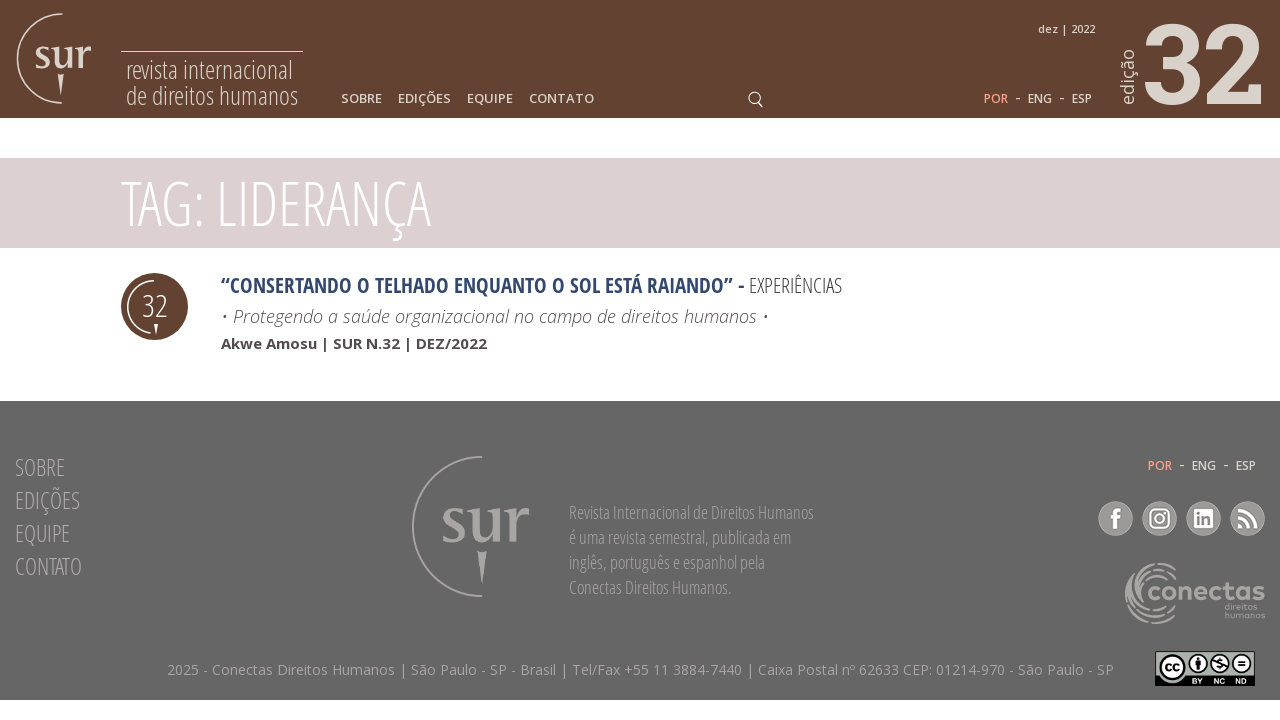

--- FILE ---
content_type: text/html; charset=UTF-8
request_url: https://sur.conectas.org/tag/lideranca/
body_size: 8336
content:
<!doctype html>

<html lang="pt-br">

<head>
	<meta charset="utf-8">

	<title>Liderança Archives - Sur - International Journal on Human Rights</title>

	<!-- Google Chrome Frame for IE -->
	<meta http-equiv="X-UA-Compatible" content="IE=edge,chrome=1">

	<!-- mobile meta (hooray!) -->
	<meta name="HandheldFriendly" content="True">
	<meta name="viewport" content="width=device-width, initial-scale=1.0"/>

	<!-- icons & favicons (for more: http://www.jonathantneal.com/blog/understand-the-favicon/) -->
	<link rel="apple-touch-icon" href="https://sur.conectas.org/wp-content/themes/revistasur/_images/apple-touch-icon.png">
	<link rel="icon" href="https://sur.conectas.org/wp-content/themes/revistasur/_images/favicon.ico">
	<!--[if IE]>
		<link rel="shortcut icon" href="https://sur.conectas.org/wp-content/themes/revistasur/_images/favicon.ico">
	<![endif]-->


	
	<!-- wordpress head functions -->
	<meta name='robots' content='index, follow, max-image-preview:large, max-snippet:-1, max-video-preview:-1' />
	<style>img:is([sizes="auto" i], [sizes^="auto," i]) { contain-intrinsic-size: 3000px 1500px }</style>
	
	<!-- This site is optimized with the Yoast SEO Premium plugin v20.0 (Yoast SEO v26.5) - https://yoast.com/wordpress/plugins/seo/ -->
	<link rel="canonical" href="https://sur.conectas.org/tag/lideranca/" />
	<meta property="og:locale" content="pt_BR" />
	<meta property="og:type" content="article" />
	<meta property="og:title" content="Liderança Archives" />
	<meta property="og:url" content="https://sur.conectas.org/tag/lideranca/" />
	<meta property="og:site_name" content="Sur - International Journal on Human Rights" />
	<meta property="og:image" content="https://sur.conectas.org/wp-content/uploads/2023/02/sur32-ogimage.jpg" />
	<meta property="og:image:width" content="1200" />
	<meta property="og:image:height" content="675" />
	<meta property="og:image:type" content="image/jpeg" />
	<meta name="twitter:card" content="summary_large_image" />
	<script type="application/ld+json" class="yoast-schema-graph">{"@context":"https://schema.org","@graph":[{"@type":"CollectionPage","@id":"https://sur.conectas.org/tag/lideranca/","url":"https://sur.conectas.org/tag/lideranca/","name":"Liderança Archives - Sur - International Journal on Human Rights","isPartOf":{"@id":"https://sur.conectas.org/#website"},"breadcrumb":{"@id":"https://sur.conectas.org/tag/lideranca/#breadcrumb"},"inLanguage":"pt-BR"},{"@type":"BreadcrumbList","@id":"https://sur.conectas.org/tag/lideranca/#breadcrumb","itemListElement":[{"@type":"ListItem","position":1,"name":"Home","item":"https://sur.conectas.org/"},{"@type":"ListItem","position":2,"name":"Liderança"}]},{"@type":"WebSite","@id":"https://sur.conectas.org/#website","url":"https://sur.conectas.org/","name":"Sur - International Journal on Human Rights","description":"Sur - International Journal on Human Rights is a biannual journal published in English, Portuguese and Spanish by Conectas Human Rights.","publisher":{"@id":"https://sur.conectas.org/#organization"},"potentialAction":[{"@type":"SearchAction","target":{"@type":"EntryPoint","urlTemplate":"https://sur.conectas.org/?s={search_term_string}"},"query-input":{"@type":"PropertyValueSpecification","valueRequired":true,"valueName":"search_term_string"}}],"inLanguage":"pt-BR"},{"@type":"Organization","@id":"https://sur.conectas.org/#organization","name":"Sur - International Journal on Human Rights","url":"https://sur.conectas.org/","logo":{"@type":"ImageObject","inLanguage":"pt-BR","@id":"https://sur.conectas.org/#/schema/logo/image/","url":"https://sur.conectas.org/wp-content/uploads/2025/12/og-image-sur33.png","contentUrl":"https://sur.conectas.org/wp-content/uploads/2025/12/og-image-sur33.png","width":280,"height":280,"caption":"Sur - International Journal on Human Rights"},"image":{"@id":"https://sur.conectas.org/#/schema/logo/image/"},"sameAs":["https://www.facebook.com/conectas/","https://www.linkedin.com/company/conectasdh/","https://bsky.app/profile/conectas.bsky.social","https://www.youtube.com/channel/UCem6mFvn8C3bHe04doW2h0w"]}]}</script>
	<!-- / Yoast SEO Premium plugin. -->


<link rel='dns-prefetch' href='//fonts.googleapis.com' />
<!-- <link rel='stylesheet' id='wp-block-library-css' href='https://sur.conectas.org/wp-includes/css/dist/block-library/style.min.css' type='text/css' media='all' /> -->
<link rel="stylesheet" type="text/css" href="//sur.conectas.org/wp-content/cache/wpfc-minified/km47nleq/ffk1q.css" media="all"/>
<style id='classic-theme-styles-inline-css' type='text/css'>
/*! This file is auto-generated */
.wp-block-button__link{color:#fff;background-color:#32373c;border-radius:9999px;box-shadow:none;text-decoration:none;padding:calc(.667em + 2px) calc(1.333em + 2px);font-size:1.125em}.wp-block-file__button{background:#32373c;color:#fff;text-decoration:none}
</style>
<style id='global-styles-inline-css' type='text/css'>
:root{--wp--preset--aspect-ratio--square: 1;--wp--preset--aspect-ratio--4-3: 4/3;--wp--preset--aspect-ratio--3-4: 3/4;--wp--preset--aspect-ratio--3-2: 3/2;--wp--preset--aspect-ratio--2-3: 2/3;--wp--preset--aspect-ratio--16-9: 16/9;--wp--preset--aspect-ratio--9-16: 9/16;--wp--preset--color--black: #000000;--wp--preset--color--cyan-bluish-gray: #abb8c3;--wp--preset--color--white: #ffffff;--wp--preset--color--pale-pink: #f78da7;--wp--preset--color--vivid-red: #cf2e2e;--wp--preset--color--luminous-vivid-orange: #ff6900;--wp--preset--color--luminous-vivid-amber: #fcb900;--wp--preset--color--light-green-cyan: #7bdcb5;--wp--preset--color--vivid-green-cyan: #00d084;--wp--preset--color--pale-cyan-blue: #8ed1fc;--wp--preset--color--vivid-cyan-blue: #0693e3;--wp--preset--color--vivid-purple: #9b51e0;--wp--preset--gradient--vivid-cyan-blue-to-vivid-purple: linear-gradient(135deg,rgba(6,147,227,1) 0%,rgb(155,81,224) 100%);--wp--preset--gradient--light-green-cyan-to-vivid-green-cyan: linear-gradient(135deg,rgb(122,220,180) 0%,rgb(0,208,130) 100%);--wp--preset--gradient--luminous-vivid-amber-to-luminous-vivid-orange: linear-gradient(135deg,rgba(252,185,0,1) 0%,rgba(255,105,0,1) 100%);--wp--preset--gradient--luminous-vivid-orange-to-vivid-red: linear-gradient(135deg,rgba(255,105,0,1) 0%,rgb(207,46,46) 100%);--wp--preset--gradient--very-light-gray-to-cyan-bluish-gray: linear-gradient(135deg,rgb(238,238,238) 0%,rgb(169,184,195) 100%);--wp--preset--gradient--cool-to-warm-spectrum: linear-gradient(135deg,rgb(74,234,220) 0%,rgb(151,120,209) 20%,rgb(207,42,186) 40%,rgb(238,44,130) 60%,rgb(251,105,98) 80%,rgb(254,248,76) 100%);--wp--preset--gradient--blush-light-purple: linear-gradient(135deg,rgb(255,206,236) 0%,rgb(152,150,240) 100%);--wp--preset--gradient--blush-bordeaux: linear-gradient(135deg,rgb(254,205,165) 0%,rgb(254,45,45) 50%,rgb(107,0,62) 100%);--wp--preset--gradient--luminous-dusk: linear-gradient(135deg,rgb(255,203,112) 0%,rgb(199,81,192) 50%,rgb(65,88,208) 100%);--wp--preset--gradient--pale-ocean: linear-gradient(135deg,rgb(255,245,203) 0%,rgb(182,227,212) 50%,rgb(51,167,181) 100%);--wp--preset--gradient--electric-grass: linear-gradient(135deg,rgb(202,248,128) 0%,rgb(113,206,126) 100%);--wp--preset--gradient--midnight: linear-gradient(135deg,rgb(2,3,129) 0%,rgb(40,116,252) 100%);--wp--preset--font-size--small: 13px;--wp--preset--font-size--medium: 20px;--wp--preset--font-size--large: 36px;--wp--preset--font-size--x-large: 42px;--wp--preset--spacing--20: 0.44rem;--wp--preset--spacing--30: 0.67rem;--wp--preset--spacing--40: 1rem;--wp--preset--spacing--50: 1.5rem;--wp--preset--spacing--60: 2.25rem;--wp--preset--spacing--70: 3.38rem;--wp--preset--spacing--80: 5.06rem;--wp--preset--shadow--natural: 6px 6px 9px rgba(0, 0, 0, 0.2);--wp--preset--shadow--deep: 12px 12px 50px rgba(0, 0, 0, 0.4);--wp--preset--shadow--sharp: 6px 6px 0px rgba(0, 0, 0, 0.2);--wp--preset--shadow--outlined: 6px 6px 0px -3px rgba(255, 255, 255, 1), 6px 6px rgba(0, 0, 0, 1);--wp--preset--shadow--crisp: 6px 6px 0px rgba(0, 0, 0, 1);}:where(.is-layout-flex){gap: 0.5em;}:where(.is-layout-grid){gap: 0.5em;}body .is-layout-flex{display: flex;}.is-layout-flex{flex-wrap: wrap;align-items: center;}.is-layout-flex > :is(*, div){margin: 0;}body .is-layout-grid{display: grid;}.is-layout-grid > :is(*, div){margin: 0;}:where(.wp-block-columns.is-layout-flex){gap: 2em;}:where(.wp-block-columns.is-layout-grid){gap: 2em;}:where(.wp-block-post-template.is-layout-flex){gap: 1.25em;}:where(.wp-block-post-template.is-layout-grid){gap: 1.25em;}.has-black-color{color: var(--wp--preset--color--black) !important;}.has-cyan-bluish-gray-color{color: var(--wp--preset--color--cyan-bluish-gray) !important;}.has-white-color{color: var(--wp--preset--color--white) !important;}.has-pale-pink-color{color: var(--wp--preset--color--pale-pink) !important;}.has-vivid-red-color{color: var(--wp--preset--color--vivid-red) !important;}.has-luminous-vivid-orange-color{color: var(--wp--preset--color--luminous-vivid-orange) !important;}.has-luminous-vivid-amber-color{color: var(--wp--preset--color--luminous-vivid-amber) !important;}.has-light-green-cyan-color{color: var(--wp--preset--color--light-green-cyan) !important;}.has-vivid-green-cyan-color{color: var(--wp--preset--color--vivid-green-cyan) !important;}.has-pale-cyan-blue-color{color: var(--wp--preset--color--pale-cyan-blue) !important;}.has-vivid-cyan-blue-color{color: var(--wp--preset--color--vivid-cyan-blue) !important;}.has-vivid-purple-color{color: var(--wp--preset--color--vivid-purple) !important;}.has-black-background-color{background-color: var(--wp--preset--color--black) !important;}.has-cyan-bluish-gray-background-color{background-color: var(--wp--preset--color--cyan-bluish-gray) !important;}.has-white-background-color{background-color: var(--wp--preset--color--white) !important;}.has-pale-pink-background-color{background-color: var(--wp--preset--color--pale-pink) !important;}.has-vivid-red-background-color{background-color: var(--wp--preset--color--vivid-red) !important;}.has-luminous-vivid-orange-background-color{background-color: var(--wp--preset--color--luminous-vivid-orange) !important;}.has-luminous-vivid-amber-background-color{background-color: var(--wp--preset--color--luminous-vivid-amber) !important;}.has-light-green-cyan-background-color{background-color: var(--wp--preset--color--light-green-cyan) !important;}.has-vivid-green-cyan-background-color{background-color: var(--wp--preset--color--vivid-green-cyan) !important;}.has-pale-cyan-blue-background-color{background-color: var(--wp--preset--color--pale-cyan-blue) !important;}.has-vivid-cyan-blue-background-color{background-color: var(--wp--preset--color--vivid-cyan-blue) !important;}.has-vivid-purple-background-color{background-color: var(--wp--preset--color--vivid-purple) !important;}.has-black-border-color{border-color: var(--wp--preset--color--black) !important;}.has-cyan-bluish-gray-border-color{border-color: var(--wp--preset--color--cyan-bluish-gray) !important;}.has-white-border-color{border-color: var(--wp--preset--color--white) !important;}.has-pale-pink-border-color{border-color: var(--wp--preset--color--pale-pink) !important;}.has-vivid-red-border-color{border-color: var(--wp--preset--color--vivid-red) !important;}.has-luminous-vivid-orange-border-color{border-color: var(--wp--preset--color--luminous-vivid-orange) !important;}.has-luminous-vivid-amber-border-color{border-color: var(--wp--preset--color--luminous-vivid-amber) !important;}.has-light-green-cyan-border-color{border-color: var(--wp--preset--color--light-green-cyan) !important;}.has-vivid-green-cyan-border-color{border-color: var(--wp--preset--color--vivid-green-cyan) !important;}.has-pale-cyan-blue-border-color{border-color: var(--wp--preset--color--pale-cyan-blue) !important;}.has-vivid-cyan-blue-border-color{border-color: var(--wp--preset--color--vivid-cyan-blue) !important;}.has-vivid-purple-border-color{border-color: var(--wp--preset--color--vivid-purple) !important;}.has-vivid-cyan-blue-to-vivid-purple-gradient-background{background: var(--wp--preset--gradient--vivid-cyan-blue-to-vivid-purple) !important;}.has-light-green-cyan-to-vivid-green-cyan-gradient-background{background: var(--wp--preset--gradient--light-green-cyan-to-vivid-green-cyan) !important;}.has-luminous-vivid-amber-to-luminous-vivid-orange-gradient-background{background: var(--wp--preset--gradient--luminous-vivid-amber-to-luminous-vivid-orange) !important;}.has-luminous-vivid-orange-to-vivid-red-gradient-background{background: var(--wp--preset--gradient--luminous-vivid-orange-to-vivid-red) !important;}.has-very-light-gray-to-cyan-bluish-gray-gradient-background{background: var(--wp--preset--gradient--very-light-gray-to-cyan-bluish-gray) !important;}.has-cool-to-warm-spectrum-gradient-background{background: var(--wp--preset--gradient--cool-to-warm-spectrum) !important;}.has-blush-light-purple-gradient-background{background: var(--wp--preset--gradient--blush-light-purple) !important;}.has-blush-bordeaux-gradient-background{background: var(--wp--preset--gradient--blush-bordeaux) !important;}.has-luminous-dusk-gradient-background{background: var(--wp--preset--gradient--luminous-dusk) !important;}.has-pale-ocean-gradient-background{background: var(--wp--preset--gradient--pale-ocean) !important;}.has-electric-grass-gradient-background{background: var(--wp--preset--gradient--electric-grass) !important;}.has-midnight-gradient-background{background: var(--wp--preset--gradient--midnight) !important;}.has-small-font-size{font-size: var(--wp--preset--font-size--small) !important;}.has-medium-font-size{font-size: var(--wp--preset--font-size--medium) !important;}.has-large-font-size{font-size: var(--wp--preset--font-size--large) !important;}.has-x-large-font-size{font-size: var(--wp--preset--font-size--x-large) !important;}
:where(.wp-block-post-template.is-layout-flex){gap: 1.25em;}:where(.wp-block-post-template.is-layout-grid){gap: 1.25em;}
:where(.wp-block-columns.is-layout-flex){gap: 2em;}:where(.wp-block-columns.is-layout-grid){gap: 2em;}
:root :where(.wp-block-pullquote){font-size: 1.5em;line-height: 1.6;}
</style>
<!-- <link rel='stylesheet' id='wpml-legacy-vertical-list-0-css' href='https://sur.conectas.org/wp-content/plugins/sitepress-multilingual-cms/templates/language-switchers/legacy-list-vertical/style.min.css' type='text/css' media='all' /> -->
<link rel="stylesheet" type="text/css" href="//sur.conectas.org/wp-content/cache/wpfc-minified/e3gynmaf/ffk1q.css" media="all"/>
<style id='wpml-legacy-vertical-list-0-inline-css' type='text/css'>
.wpml-ls-statics-shortcode_actions{background-color:#ffffff;}.wpml-ls-statics-shortcode_actions, .wpml-ls-statics-shortcode_actions .wpml-ls-sub-menu, .wpml-ls-statics-shortcode_actions a {border-color:#cdcdcd;}.wpml-ls-statics-shortcode_actions a, .wpml-ls-statics-shortcode_actions .wpml-ls-sub-menu a, .wpml-ls-statics-shortcode_actions .wpml-ls-sub-menu a:link, .wpml-ls-statics-shortcode_actions li:not(.wpml-ls-current-language) .wpml-ls-link, .wpml-ls-statics-shortcode_actions li:not(.wpml-ls-current-language) .wpml-ls-link:link {color:#444444;background-color:#ffffff;}.wpml-ls-statics-shortcode_actions .wpml-ls-sub-menu a:hover,.wpml-ls-statics-shortcode_actions .wpml-ls-sub-menu a:focus, .wpml-ls-statics-shortcode_actions .wpml-ls-sub-menu a:link:hover, .wpml-ls-statics-shortcode_actions .wpml-ls-sub-menu a:link:focus {color:#000000;background-color:#eeeeee;}.wpml-ls-statics-shortcode_actions .wpml-ls-current-language > a {color:#444444;background-color:#ffffff;}.wpml-ls-statics-shortcode_actions .wpml-ls-current-language:hover>a, .wpml-ls-statics-shortcode_actions .wpml-ls-current-language>a:focus {color:#000000;background-color:#eeeeee;}
</style>
<!-- <link rel='stylesheet' id='cf7cf-style-css' href='https://sur.conectas.org/wp-content/plugins/cf7-conditional-fields/style.css' type='text/css' media='all' /> -->
<link rel="stylesheet" type="text/css" href="//sur.conectas.org/wp-content/cache/wpfc-minified/8m5l8nac/ffk1q.css" media="all"/>
<link rel='stylesheet' id='google-fonts-css' href='https://fonts.googleapis.com/css?family=Open+Sans%3A300%2C300italic%2C400%2C400italic%2C600%2C700%7CRoboto+Slab%3A700' type='text/css' media='all' />
<!-- <link rel='stylesheet' id='slick-css-css' href='https://sur.conectas.org/wp-content/themes/revistasur/_js/slick/slick.css' type='text/css' media='all' /> -->
<!-- <link rel='stylesheet' id='spades-css-css' href='https://sur.conectas.org/wp-content/themes/revistasur/style.css?v=2020.08.18' type='text/css' media='all' /> -->
<!-- <link rel='stylesheet' id='spades-responsive-css' href='https://sur.conectas.org/wp-content/themes/revistasur/responsive.css?v=2020.08.18' type='text/css' media='all' /> -->
<link rel="stylesheet" type="text/css" href="//sur.conectas.org/wp-content/cache/wpfc-minified/9k1c4gxs/ffk1q.css" media="all"/>
<script src='//sur.conectas.org/wp-content/cache/wpfc-minified/qh91tn7h/ffk1q.js' type="text/javascript"></script>
<!-- <script type="text/javascript" src="https://sur.conectas.org/wp-includes/js/jquery/jquery.min.js" id="jquery-core-js"></script> -->
<!-- <script type="text/javascript" src="https://sur.conectas.org/wp-includes/js/jquery/jquery-migrate.min.js" id="jquery-migrate-js"></script> -->
<!-- <script type="text/javascript" src="https://sur.conectas.org/wp-content/themes/revistasur/_js/jquery.mousewheel.min.js" id="mousewheel-js"></script> -->
<!-- <script type="text/javascript" src="https://sur.conectas.org/wp-content/themes/revistasur/_js/imagesloaded.pkgd.min.js" id="imagesloaded-js-js"></script> -->
<!-- <script type="text/javascript" src="https://sur.conectas.org/wp-content/themes/revistasur/_js/packery.pkgd.min.js" id="packery-js-js"></script> -->
<!-- <script type="text/javascript" src="https://sur.conectas.org/wp-content/themes/revistasur/_js/jquery.waypoints.min.js" id="waypoints-js-js"></script> -->
<!-- <script type="text/javascript" src="https://sur.conectas.org/wp-content/themes/revistasur/_js/slick/slick.min.js" id="slick-js"></script> -->
<!-- <script type="text/javascript" src="https://sur.conectas.org/wp-content/themes/revistasur/_js/jquery.fitvids.js" id="fitvids-js-js"></script> -->
<!-- <script type="text/javascript" src="https://sur.conectas.org/wp-content/themes/revistasur/_js/scripts.js?v=2020.08.18" id="spades-js-js"></script> -->
<link rel="https://api.w.org/" href="https://sur.conectas.org/wp-json/" /><link rel="alternate" title="JSON" type="application/json" href="https://sur.conectas.org/wp-json/wp/v2/tags/12755" /><meta name="generator" content="WPML ver:4.8.6 stt:1,44,2;" />
	<!-- end of wordpress head -->

<!-- NEW INF -->
</head>




<body class="archive tag tag-lideranca tag-12755 wp-theme-revistasur lang-pt-br">

<!-- NOVO TAG MANAGER JUL18 -->
<!-- Google Tag Manager -->
<script>(function(w,d,s,l,i){w[l]=w[l]||[];w[l].push({'gtm.start':
new Date().getTime(),event:'gtm.js'});var f=d.getElementsByTagName(s)[0],
j=d.createElement(s),dl=l!='dataLayer'?'&l='+l:'';j.async=true;j.src=
'https://www.googletagmanager.com/gtm.js?id='+i+dl;f.parentNode.insertBefore(j,f);
})(window,document,'script','dataLayer','GTM-TVK53T9');</script>
<!-- End Google Tag Manager -->

<!-- GPLUS  -->
<script src="https://apis.google.com/js/platform.js" async defer>
  {lang: 'pt-BR'}
</script>


<style>

	@media only screen and ( min-width: 1081px ) {
		.menu > ul > li > a  {color: #d9d2ca }
		.menu > ul > li > a:hover, .menu > ul > li.current-menu-item > a, .menu > ul > li.active > a {color: #ff9e8a;}
	}
	.language, .language a {color: #d9d2ca }
	.language a:hover, .language a.active {color: #ff9e8a;}
</style>

<header id="header" style="background-color:#634232; color:#d9d2ca;">

	<div class="wrapper">

		<a href="https://sur.conectas.org/" class="logo" style="color:#d9d2ca;">
			<img src="https://sur.conectas.org/wp-content/themes/revistasur/_images/logo_sur.php?svgcor=d9d2ca" alt="">

			<span style="border-top-color:#d9d2ca;">Revista Internacional <br>de Direitos Humanos</span>
		</a>

		<span class="eddetail">DEZ | 2022</span>

		<div class="menuIcon" style="background-image: url('https://sur.conectas.org/wp-content/themes/revistasur/_images/ico_menu.php?svgcor=d9d2ca&linha=634232')">MENU</div>


		<nav class="menu"><ul id="menu-menu_pt" class=""><li id="menu-item-853" class="menu-item menu-item-type-post_type menu-item-object-page menu-item-853"><a href="https://sur.conectas.org/sobre/">Sobre</a></li>
<li id="menu-item-855" class="menu-item menu-item-type-post_type menu-item-object-page menu-item-855"><a href="https://sur.conectas.org/edicoes/">Edições</a></li>
<li id="menu-item-1830" class="menu-item menu-item-type-post_type menu-item-object-page menu-item-1830"><a href="https://sur.conectas.org/equipe-editorial/">Equipe</a></li>
<li id="menu-item-854" class="menu-item menu-item-type-post_type menu-item-object-page menu-item-854"><a href="https://sur.conectas.org/contato/">Contato</a></li>
</ul></nav>
		<div class="searchIcon"></div>
		<div id="searchForm">
			<form role="search" method="get" id="searchform" action="https://sur.conectas.org/">
				<input type="text" placeholder="pesquisar" name="s" id="s" class="searchField" />
				<input type="submit" id="searchsubmit" class="searchSubmit" value="" />
				<input type="hidden" name="post_type" value="post" />
			</form>
		</div>




		<nav class="language languageheader"><a class="link-lgg active link-POR" href="https://sur.conectas.org/tag/lideranca/">POR</a> - <a class="link-lgg link-ENG" href="https://sur.conectas.org/en/tag/lideranca-en/">ENG</a> - <a class="link-lgg link-ESP" href="https://sur.conectas.org/es/tag/lideranca-es/">ESP</a></nav>
		<a href="http://www.conectas.org" target="_blank" class="conectas" ><img src="https://sur.conectas.org/wp-content/themes/revistasur/_images/logo_conectas_2018.php?svgcor=d9d2ca" alt=""></a>

		<a href="https://sur.conectas.org/home/edicao-32/" id="edicao_hdr" style="color:#d9d2ca;">
			<span>edição</span>
			32		</a>

	</div>

</header>

<script type="text/javascript">

jQuery(function($){

	var scrollHeader = {

		init: function(){
			var _this = this;
			_this.setHeader();

			$(window).scroll(function(){
				_this.setHeader();
			});

			$(window).resize(function(){
				_this.setHeader();
			});

		},

		setHeader: function(){

			windowWidth = $(window).width();

			if(windowWidth < 784){
				$('#header').addClass('small');
			} else {
				$('#header').removeClass('small');
			}

	
			var disTop = 40;

	
			if($(document).scrollTop() > disTop){

				if(windowWidth > 784){
					$('#header').addClass('small');
				}
				if(windowWidth > 620){
					$('.right-nav').addClass('fixed');
				}
			} else {

				if(windowWidth > 784){
					$('#header').removeClass('small');
				}
				if(windowWidth > 620){
					$('.right-nav').removeClass('fixed');
				}
			}

		}
	}

	scrollHeader.init();

});
</script>



	<div class="pageTitle row">

		<div class="wrapper">

			<h1>Tag: Liderança</h1>

		</div>

	</div>

	<div id="list" class="row search">

		<div class="wrapper">

		
		
			
			

			 	<div class="result row">

					<div class="edThumb" style="background-color:#634232;">
						32					</div>

					<div class="resultDetails">

						<h3><span><a href="https://sur.conectas.org/consertando-o-telhado-enquanto-o-sol-esta-raiando/" title="“Consertando o telhado enquanto o sol está raiando”">“Consertando o telhado enquanto o sol está raiando”</a> -</span> <a href="https://sur.conectas.org/cat/experiencias/">Experiências</a></h3>

						
								<p class="tagline">• Protegendo a saúde organizacional no campo de direitos humanos •</p>

							
							<p>Akwe Amosu | 
							SUR N.32 | DEZ/2022</p>


					</div>

				</div>

				
			
		</div><!-- Close .wrapper -->

	</div><!-- Close #intern -->




<footer id="footer" class="row ">

	<div class="wrapper">

		<nav class="menufooter"><ul id="menu-menu_pt-1" class=""><li class="menu-item menu-item-type-post_type menu-item-object-page menu-item-853"><a href="https://sur.conectas.org/sobre/">Sobre</a></li>
<li class="menu-item menu-item-type-post_type menu-item-object-page menu-item-855"><a href="https://sur.conectas.org/edicoes/">Edições</a></li>
<li class="menu-item menu-item-type-post_type menu-item-object-page menu-item-1830"><a href="https://sur.conectas.org/equipe-editorial/">Equipe</a></li>
<li class="menu-item menu-item-type-post_type menu-item-object-page menu-item-854"><a href="https://sur.conectas.org/contato/">Contato</a></li>
</ul></nav>

		<div class="logoSurFooter">
			<img src="https://sur.conectas.org/wp-content/themes/revistasur/_images/logo_sur_maior@3x.png" alt="SUR" class="logofooter">

							<p class="description">Revista Internacional de Direitos Humanos é uma revista semestral, publicada em inglês, português e espanhol pela Conectas Direitos Humanos.</p>
					</div>


		<nav class="language languagefooter"><a class="link-lgg active link-POR" href="https://sur.conectas.org/tag/lideranca/">POR</a> - <a class="link-lgg link-ENG" href="https://sur.conectas.org/en/tag/lideranca-en/">ENG</a> - <a class="link-lgg link-ESP" href="https://sur.conectas.org/es/tag/lideranca-es/">ESP</a></nav>
		<div class="socialmedia">

							<a href="https://www.facebook.com/conectas" target="_blank" class="sfFacebook">Facebook</a>
			
							<a href="https://www.instagram.com/conectas/" target="_blank" class="sfInstagram">Instagram</a>
			
							<a href="https://www.linkedin.com/company/conectasdh/" target="_blank" class="sfLinkedin">LinkedIn</a>
			
			<a href="https://sur.conectas.org/feed" target="_blank" class="sfRss">RSS</a>

		</div>


		<a href="http://www.conectas.org" target="_blank" class="conectasFooter" ><img src="https://sur.conectas.org/wp-content/themes/revistasur/_images/logo_conectas_2018.php?svgcor=aaa5a5&lang=pt-br&showtext=teste" alt=""></a>

					<div class="creativecommons">
				<a rel="license" href="http://creativecommons.org/licenses/by-nc-nd/4.0/deed.pt_BR " target="_blank"><img src="https://sur.conectas.org/wp-content/themes/revistasur/_images/creative-commons.png" alt=""></a>
			</div>
			</div>
</footer>

<footer class="row rodape "><p>2025 - Conectas Direitos Humanos | São Paulo - SP - Brasil | Tel/Fax +55 11 3884-7440 | Caixa Postal nº 62633 CEP: 01214-970 - São Paulo - SP</p></footer>

<script type="speculationrules">
{"prefetch":[{"source":"document","where":{"and":[{"href_matches":"\/*"},{"not":{"href_matches":["\/wp-*.php","\/wp-admin\/*","\/wp-content\/uploads\/*","\/wp-content\/*","\/wp-content\/plugins\/*","\/wp-content\/themes\/revistasur\/*","\/*\\?(.+)"]}},{"not":{"selector_matches":"a[rel~=\"nofollow\"]"}},{"not":{"selector_matches":".no-prefetch, .no-prefetch a"}}]},"eagerness":"conservative"}]}
</script>
<script type="text/javascript" src="https://sur.conectas.org/wp-includes/js/dist/hooks.min.js" id="wp-hooks-js"></script>
<script type="text/javascript" src="https://sur.conectas.org/wp-includes/js/dist/i18n.min.js" id="wp-i18n-js"></script>
<script type="text/javascript" id="wp-i18n-js-after">
/* <![CDATA[ */
wp.i18n.setLocaleData( { 'text direction\u0004ltr': [ 'ltr' ] } );
/* ]]> */
</script>
<script type="text/javascript" src="https://sur.conectas.org/wp-content/plugins/contact-form-7/includes/swv/js/index.js" id="swv-js"></script>
<script type="text/javascript" id="contact-form-7-js-translations">
/* <![CDATA[ */
( function( domain, translations ) {
	var localeData = translations.locale_data[ domain ] || translations.locale_data.messages;
	localeData[""].domain = domain;
	wp.i18n.setLocaleData( localeData, domain );
} )( "contact-form-7", {"translation-revision-date":"2025-05-19 13:41:20+0000","generator":"GlotPress\/4.0.3","domain":"messages","locale_data":{"messages":{"":{"domain":"messages","plural-forms":"nplurals=2; plural=n > 1;","lang":"pt_BR"},"Error:":["Erro:"]}},"comment":{"reference":"includes\/js\/index.js"}} );
/* ]]> */
</script>
<script type="text/javascript" id="contact-form-7-js-before">
/* <![CDATA[ */
var wpcf7 = {
    "api": {
        "root": "https:\/\/sur.conectas.org\/wp-json\/",
        "namespace": "contact-form-7\/v1"
    }
};
/* ]]> */
</script>
<script type="text/javascript" src="https://sur.conectas.org/wp-content/plugins/contact-form-7/includes/js/index.js" id="contact-form-7-js"></script>
<script type="text/javascript" id="wpcf7cf-scripts-js-extra">
/* <![CDATA[ */
var wpcf7cf_global_settings = {"ajaxurl":"https:\/\/sur.conectas.org\/wp-admin\/admin-ajax.php"};
/* ]]> */
</script>
<script type="text/javascript" src="https://sur.conectas.org/wp-content/plugins/cf7-conditional-fields/js/scripts.js" id="wpcf7cf-scripts-js"></script>
<script type="text/javascript" src="https://www.google.com/recaptcha/api.js?render=6LeaJdwZAAAAAAACrsfO0lvfVmb8Mj6Ca1TSX9q2" id="google-recaptcha-js"></script>
<script type="text/javascript" src="https://sur.conectas.org/wp-includes/js/dist/vendor/wp-polyfill.min.js" id="wp-polyfill-js"></script>
<script type="text/javascript" id="wpcf7-recaptcha-js-before">
/* <![CDATA[ */
var wpcf7_recaptcha = {
    "sitekey": "6LeaJdwZAAAAAAACrsfO0lvfVmb8Mj6Ca1TSX9q2",
    "actions": {
        "homepage": "homepage",
        "contactform": "contactform"
    }
};
/* ]]> */
</script>
<script type="text/javascript" src="https://sur.conectas.org/wp-content/plugins/contact-form-7/modules/recaptcha/index.js" id="wpcf7-recaptcha-js"></script>
<script type="text/javascript" src="https://sur.conectas.org/wp-content/themes/revistasur/_js/jquery.maskedinput.min.js" id="jquery-maskedinput-js"></script>
<script type="text/javascript" src="https://d335luupugsy2.cloudfront.net/js/loader-scripts/79d7067e-9dab-4c46-8a5c-91b772aeede8-loader.js" id="tracking-code-script-d55e74a992c2183e9febf682a874161e-js"></script>

</body>

</html><!-- This is the end. Beautiful friend.  -->
<!-- WP Fastest Cache file was created in 0.476 seconds, on December 5, 2025 @ 15:21 --><!-- via php -->

--- FILE ---
content_type: text/html; charset=utf-8
request_url: https://www.google.com/recaptcha/api2/anchor?ar=1&k=6LeaJdwZAAAAAAACrsfO0lvfVmb8Mj6Ca1TSX9q2&co=aHR0cHM6Ly9zdXIuY29uZWN0YXMub3JnOjQ0Mw..&hl=en&v=PoyoqOPhxBO7pBk68S4YbpHZ&size=invisible&anchor-ms=20000&execute-ms=30000&cb=8hhc10gguams
body_size: 48704
content:
<!DOCTYPE HTML><html dir="ltr" lang="en"><head><meta http-equiv="Content-Type" content="text/html; charset=UTF-8">
<meta http-equiv="X-UA-Compatible" content="IE=edge">
<title>reCAPTCHA</title>
<style type="text/css">
/* cyrillic-ext */
@font-face {
  font-family: 'Roboto';
  font-style: normal;
  font-weight: 400;
  font-stretch: 100%;
  src: url(//fonts.gstatic.com/s/roboto/v48/KFO7CnqEu92Fr1ME7kSn66aGLdTylUAMa3GUBHMdazTgWw.woff2) format('woff2');
  unicode-range: U+0460-052F, U+1C80-1C8A, U+20B4, U+2DE0-2DFF, U+A640-A69F, U+FE2E-FE2F;
}
/* cyrillic */
@font-face {
  font-family: 'Roboto';
  font-style: normal;
  font-weight: 400;
  font-stretch: 100%;
  src: url(//fonts.gstatic.com/s/roboto/v48/KFO7CnqEu92Fr1ME7kSn66aGLdTylUAMa3iUBHMdazTgWw.woff2) format('woff2');
  unicode-range: U+0301, U+0400-045F, U+0490-0491, U+04B0-04B1, U+2116;
}
/* greek-ext */
@font-face {
  font-family: 'Roboto';
  font-style: normal;
  font-weight: 400;
  font-stretch: 100%;
  src: url(//fonts.gstatic.com/s/roboto/v48/KFO7CnqEu92Fr1ME7kSn66aGLdTylUAMa3CUBHMdazTgWw.woff2) format('woff2');
  unicode-range: U+1F00-1FFF;
}
/* greek */
@font-face {
  font-family: 'Roboto';
  font-style: normal;
  font-weight: 400;
  font-stretch: 100%;
  src: url(//fonts.gstatic.com/s/roboto/v48/KFO7CnqEu92Fr1ME7kSn66aGLdTylUAMa3-UBHMdazTgWw.woff2) format('woff2');
  unicode-range: U+0370-0377, U+037A-037F, U+0384-038A, U+038C, U+038E-03A1, U+03A3-03FF;
}
/* math */
@font-face {
  font-family: 'Roboto';
  font-style: normal;
  font-weight: 400;
  font-stretch: 100%;
  src: url(//fonts.gstatic.com/s/roboto/v48/KFO7CnqEu92Fr1ME7kSn66aGLdTylUAMawCUBHMdazTgWw.woff2) format('woff2');
  unicode-range: U+0302-0303, U+0305, U+0307-0308, U+0310, U+0312, U+0315, U+031A, U+0326-0327, U+032C, U+032F-0330, U+0332-0333, U+0338, U+033A, U+0346, U+034D, U+0391-03A1, U+03A3-03A9, U+03B1-03C9, U+03D1, U+03D5-03D6, U+03F0-03F1, U+03F4-03F5, U+2016-2017, U+2034-2038, U+203C, U+2040, U+2043, U+2047, U+2050, U+2057, U+205F, U+2070-2071, U+2074-208E, U+2090-209C, U+20D0-20DC, U+20E1, U+20E5-20EF, U+2100-2112, U+2114-2115, U+2117-2121, U+2123-214F, U+2190, U+2192, U+2194-21AE, U+21B0-21E5, U+21F1-21F2, U+21F4-2211, U+2213-2214, U+2216-22FF, U+2308-230B, U+2310, U+2319, U+231C-2321, U+2336-237A, U+237C, U+2395, U+239B-23B7, U+23D0, U+23DC-23E1, U+2474-2475, U+25AF, U+25B3, U+25B7, U+25BD, U+25C1, U+25CA, U+25CC, U+25FB, U+266D-266F, U+27C0-27FF, U+2900-2AFF, U+2B0E-2B11, U+2B30-2B4C, U+2BFE, U+3030, U+FF5B, U+FF5D, U+1D400-1D7FF, U+1EE00-1EEFF;
}
/* symbols */
@font-face {
  font-family: 'Roboto';
  font-style: normal;
  font-weight: 400;
  font-stretch: 100%;
  src: url(//fonts.gstatic.com/s/roboto/v48/KFO7CnqEu92Fr1ME7kSn66aGLdTylUAMaxKUBHMdazTgWw.woff2) format('woff2');
  unicode-range: U+0001-000C, U+000E-001F, U+007F-009F, U+20DD-20E0, U+20E2-20E4, U+2150-218F, U+2190, U+2192, U+2194-2199, U+21AF, U+21E6-21F0, U+21F3, U+2218-2219, U+2299, U+22C4-22C6, U+2300-243F, U+2440-244A, U+2460-24FF, U+25A0-27BF, U+2800-28FF, U+2921-2922, U+2981, U+29BF, U+29EB, U+2B00-2BFF, U+4DC0-4DFF, U+FFF9-FFFB, U+10140-1018E, U+10190-1019C, U+101A0, U+101D0-101FD, U+102E0-102FB, U+10E60-10E7E, U+1D2C0-1D2D3, U+1D2E0-1D37F, U+1F000-1F0FF, U+1F100-1F1AD, U+1F1E6-1F1FF, U+1F30D-1F30F, U+1F315, U+1F31C, U+1F31E, U+1F320-1F32C, U+1F336, U+1F378, U+1F37D, U+1F382, U+1F393-1F39F, U+1F3A7-1F3A8, U+1F3AC-1F3AF, U+1F3C2, U+1F3C4-1F3C6, U+1F3CA-1F3CE, U+1F3D4-1F3E0, U+1F3ED, U+1F3F1-1F3F3, U+1F3F5-1F3F7, U+1F408, U+1F415, U+1F41F, U+1F426, U+1F43F, U+1F441-1F442, U+1F444, U+1F446-1F449, U+1F44C-1F44E, U+1F453, U+1F46A, U+1F47D, U+1F4A3, U+1F4B0, U+1F4B3, U+1F4B9, U+1F4BB, U+1F4BF, U+1F4C8-1F4CB, U+1F4D6, U+1F4DA, U+1F4DF, U+1F4E3-1F4E6, U+1F4EA-1F4ED, U+1F4F7, U+1F4F9-1F4FB, U+1F4FD-1F4FE, U+1F503, U+1F507-1F50B, U+1F50D, U+1F512-1F513, U+1F53E-1F54A, U+1F54F-1F5FA, U+1F610, U+1F650-1F67F, U+1F687, U+1F68D, U+1F691, U+1F694, U+1F698, U+1F6AD, U+1F6B2, U+1F6B9-1F6BA, U+1F6BC, U+1F6C6-1F6CF, U+1F6D3-1F6D7, U+1F6E0-1F6EA, U+1F6F0-1F6F3, U+1F6F7-1F6FC, U+1F700-1F7FF, U+1F800-1F80B, U+1F810-1F847, U+1F850-1F859, U+1F860-1F887, U+1F890-1F8AD, U+1F8B0-1F8BB, U+1F8C0-1F8C1, U+1F900-1F90B, U+1F93B, U+1F946, U+1F984, U+1F996, U+1F9E9, U+1FA00-1FA6F, U+1FA70-1FA7C, U+1FA80-1FA89, U+1FA8F-1FAC6, U+1FACE-1FADC, U+1FADF-1FAE9, U+1FAF0-1FAF8, U+1FB00-1FBFF;
}
/* vietnamese */
@font-face {
  font-family: 'Roboto';
  font-style: normal;
  font-weight: 400;
  font-stretch: 100%;
  src: url(//fonts.gstatic.com/s/roboto/v48/KFO7CnqEu92Fr1ME7kSn66aGLdTylUAMa3OUBHMdazTgWw.woff2) format('woff2');
  unicode-range: U+0102-0103, U+0110-0111, U+0128-0129, U+0168-0169, U+01A0-01A1, U+01AF-01B0, U+0300-0301, U+0303-0304, U+0308-0309, U+0323, U+0329, U+1EA0-1EF9, U+20AB;
}
/* latin-ext */
@font-face {
  font-family: 'Roboto';
  font-style: normal;
  font-weight: 400;
  font-stretch: 100%;
  src: url(//fonts.gstatic.com/s/roboto/v48/KFO7CnqEu92Fr1ME7kSn66aGLdTylUAMa3KUBHMdazTgWw.woff2) format('woff2');
  unicode-range: U+0100-02BA, U+02BD-02C5, U+02C7-02CC, U+02CE-02D7, U+02DD-02FF, U+0304, U+0308, U+0329, U+1D00-1DBF, U+1E00-1E9F, U+1EF2-1EFF, U+2020, U+20A0-20AB, U+20AD-20C0, U+2113, U+2C60-2C7F, U+A720-A7FF;
}
/* latin */
@font-face {
  font-family: 'Roboto';
  font-style: normal;
  font-weight: 400;
  font-stretch: 100%;
  src: url(//fonts.gstatic.com/s/roboto/v48/KFO7CnqEu92Fr1ME7kSn66aGLdTylUAMa3yUBHMdazQ.woff2) format('woff2');
  unicode-range: U+0000-00FF, U+0131, U+0152-0153, U+02BB-02BC, U+02C6, U+02DA, U+02DC, U+0304, U+0308, U+0329, U+2000-206F, U+20AC, U+2122, U+2191, U+2193, U+2212, U+2215, U+FEFF, U+FFFD;
}
/* cyrillic-ext */
@font-face {
  font-family: 'Roboto';
  font-style: normal;
  font-weight: 500;
  font-stretch: 100%;
  src: url(//fonts.gstatic.com/s/roboto/v48/KFO7CnqEu92Fr1ME7kSn66aGLdTylUAMa3GUBHMdazTgWw.woff2) format('woff2');
  unicode-range: U+0460-052F, U+1C80-1C8A, U+20B4, U+2DE0-2DFF, U+A640-A69F, U+FE2E-FE2F;
}
/* cyrillic */
@font-face {
  font-family: 'Roboto';
  font-style: normal;
  font-weight: 500;
  font-stretch: 100%;
  src: url(//fonts.gstatic.com/s/roboto/v48/KFO7CnqEu92Fr1ME7kSn66aGLdTylUAMa3iUBHMdazTgWw.woff2) format('woff2');
  unicode-range: U+0301, U+0400-045F, U+0490-0491, U+04B0-04B1, U+2116;
}
/* greek-ext */
@font-face {
  font-family: 'Roboto';
  font-style: normal;
  font-weight: 500;
  font-stretch: 100%;
  src: url(//fonts.gstatic.com/s/roboto/v48/KFO7CnqEu92Fr1ME7kSn66aGLdTylUAMa3CUBHMdazTgWw.woff2) format('woff2');
  unicode-range: U+1F00-1FFF;
}
/* greek */
@font-face {
  font-family: 'Roboto';
  font-style: normal;
  font-weight: 500;
  font-stretch: 100%;
  src: url(//fonts.gstatic.com/s/roboto/v48/KFO7CnqEu92Fr1ME7kSn66aGLdTylUAMa3-UBHMdazTgWw.woff2) format('woff2');
  unicode-range: U+0370-0377, U+037A-037F, U+0384-038A, U+038C, U+038E-03A1, U+03A3-03FF;
}
/* math */
@font-face {
  font-family: 'Roboto';
  font-style: normal;
  font-weight: 500;
  font-stretch: 100%;
  src: url(//fonts.gstatic.com/s/roboto/v48/KFO7CnqEu92Fr1ME7kSn66aGLdTylUAMawCUBHMdazTgWw.woff2) format('woff2');
  unicode-range: U+0302-0303, U+0305, U+0307-0308, U+0310, U+0312, U+0315, U+031A, U+0326-0327, U+032C, U+032F-0330, U+0332-0333, U+0338, U+033A, U+0346, U+034D, U+0391-03A1, U+03A3-03A9, U+03B1-03C9, U+03D1, U+03D5-03D6, U+03F0-03F1, U+03F4-03F5, U+2016-2017, U+2034-2038, U+203C, U+2040, U+2043, U+2047, U+2050, U+2057, U+205F, U+2070-2071, U+2074-208E, U+2090-209C, U+20D0-20DC, U+20E1, U+20E5-20EF, U+2100-2112, U+2114-2115, U+2117-2121, U+2123-214F, U+2190, U+2192, U+2194-21AE, U+21B0-21E5, U+21F1-21F2, U+21F4-2211, U+2213-2214, U+2216-22FF, U+2308-230B, U+2310, U+2319, U+231C-2321, U+2336-237A, U+237C, U+2395, U+239B-23B7, U+23D0, U+23DC-23E1, U+2474-2475, U+25AF, U+25B3, U+25B7, U+25BD, U+25C1, U+25CA, U+25CC, U+25FB, U+266D-266F, U+27C0-27FF, U+2900-2AFF, U+2B0E-2B11, U+2B30-2B4C, U+2BFE, U+3030, U+FF5B, U+FF5D, U+1D400-1D7FF, U+1EE00-1EEFF;
}
/* symbols */
@font-face {
  font-family: 'Roboto';
  font-style: normal;
  font-weight: 500;
  font-stretch: 100%;
  src: url(//fonts.gstatic.com/s/roboto/v48/KFO7CnqEu92Fr1ME7kSn66aGLdTylUAMaxKUBHMdazTgWw.woff2) format('woff2');
  unicode-range: U+0001-000C, U+000E-001F, U+007F-009F, U+20DD-20E0, U+20E2-20E4, U+2150-218F, U+2190, U+2192, U+2194-2199, U+21AF, U+21E6-21F0, U+21F3, U+2218-2219, U+2299, U+22C4-22C6, U+2300-243F, U+2440-244A, U+2460-24FF, U+25A0-27BF, U+2800-28FF, U+2921-2922, U+2981, U+29BF, U+29EB, U+2B00-2BFF, U+4DC0-4DFF, U+FFF9-FFFB, U+10140-1018E, U+10190-1019C, U+101A0, U+101D0-101FD, U+102E0-102FB, U+10E60-10E7E, U+1D2C0-1D2D3, U+1D2E0-1D37F, U+1F000-1F0FF, U+1F100-1F1AD, U+1F1E6-1F1FF, U+1F30D-1F30F, U+1F315, U+1F31C, U+1F31E, U+1F320-1F32C, U+1F336, U+1F378, U+1F37D, U+1F382, U+1F393-1F39F, U+1F3A7-1F3A8, U+1F3AC-1F3AF, U+1F3C2, U+1F3C4-1F3C6, U+1F3CA-1F3CE, U+1F3D4-1F3E0, U+1F3ED, U+1F3F1-1F3F3, U+1F3F5-1F3F7, U+1F408, U+1F415, U+1F41F, U+1F426, U+1F43F, U+1F441-1F442, U+1F444, U+1F446-1F449, U+1F44C-1F44E, U+1F453, U+1F46A, U+1F47D, U+1F4A3, U+1F4B0, U+1F4B3, U+1F4B9, U+1F4BB, U+1F4BF, U+1F4C8-1F4CB, U+1F4D6, U+1F4DA, U+1F4DF, U+1F4E3-1F4E6, U+1F4EA-1F4ED, U+1F4F7, U+1F4F9-1F4FB, U+1F4FD-1F4FE, U+1F503, U+1F507-1F50B, U+1F50D, U+1F512-1F513, U+1F53E-1F54A, U+1F54F-1F5FA, U+1F610, U+1F650-1F67F, U+1F687, U+1F68D, U+1F691, U+1F694, U+1F698, U+1F6AD, U+1F6B2, U+1F6B9-1F6BA, U+1F6BC, U+1F6C6-1F6CF, U+1F6D3-1F6D7, U+1F6E0-1F6EA, U+1F6F0-1F6F3, U+1F6F7-1F6FC, U+1F700-1F7FF, U+1F800-1F80B, U+1F810-1F847, U+1F850-1F859, U+1F860-1F887, U+1F890-1F8AD, U+1F8B0-1F8BB, U+1F8C0-1F8C1, U+1F900-1F90B, U+1F93B, U+1F946, U+1F984, U+1F996, U+1F9E9, U+1FA00-1FA6F, U+1FA70-1FA7C, U+1FA80-1FA89, U+1FA8F-1FAC6, U+1FACE-1FADC, U+1FADF-1FAE9, U+1FAF0-1FAF8, U+1FB00-1FBFF;
}
/* vietnamese */
@font-face {
  font-family: 'Roboto';
  font-style: normal;
  font-weight: 500;
  font-stretch: 100%;
  src: url(//fonts.gstatic.com/s/roboto/v48/KFO7CnqEu92Fr1ME7kSn66aGLdTylUAMa3OUBHMdazTgWw.woff2) format('woff2');
  unicode-range: U+0102-0103, U+0110-0111, U+0128-0129, U+0168-0169, U+01A0-01A1, U+01AF-01B0, U+0300-0301, U+0303-0304, U+0308-0309, U+0323, U+0329, U+1EA0-1EF9, U+20AB;
}
/* latin-ext */
@font-face {
  font-family: 'Roboto';
  font-style: normal;
  font-weight: 500;
  font-stretch: 100%;
  src: url(//fonts.gstatic.com/s/roboto/v48/KFO7CnqEu92Fr1ME7kSn66aGLdTylUAMa3KUBHMdazTgWw.woff2) format('woff2');
  unicode-range: U+0100-02BA, U+02BD-02C5, U+02C7-02CC, U+02CE-02D7, U+02DD-02FF, U+0304, U+0308, U+0329, U+1D00-1DBF, U+1E00-1E9F, U+1EF2-1EFF, U+2020, U+20A0-20AB, U+20AD-20C0, U+2113, U+2C60-2C7F, U+A720-A7FF;
}
/* latin */
@font-face {
  font-family: 'Roboto';
  font-style: normal;
  font-weight: 500;
  font-stretch: 100%;
  src: url(//fonts.gstatic.com/s/roboto/v48/KFO7CnqEu92Fr1ME7kSn66aGLdTylUAMa3yUBHMdazQ.woff2) format('woff2');
  unicode-range: U+0000-00FF, U+0131, U+0152-0153, U+02BB-02BC, U+02C6, U+02DA, U+02DC, U+0304, U+0308, U+0329, U+2000-206F, U+20AC, U+2122, U+2191, U+2193, U+2212, U+2215, U+FEFF, U+FFFD;
}
/* cyrillic-ext */
@font-face {
  font-family: 'Roboto';
  font-style: normal;
  font-weight: 900;
  font-stretch: 100%;
  src: url(//fonts.gstatic.com/s/roboto/v48/KFO7CnqEu92Fr1ME7kSn66aGLdTylUAMa3GUBHMdazTgWw.woff2) format('woff2');
  unicode-range: U+0460-052F, U+1C80-1C8A, U+20B4, U+2DE0-2DFF, U+A640-A69F, U+FE2E-FE2F;
}
/* cyrillic */
@font-face {
  font-family: 'Roboto';
  font-style: normal;
  font-weight: 900;
  font-stretch: 100%;
  src: url(//fonts.gstatic.com/s/roboto/v48/KFO7CnqEu92Fr1ME7kSn66aGLdTylUAMa3iUBHMdazTgWw.woff2) format('woff2');
  unicode-range: U+0301, U+0400-045F, U+0490-0491, U+04B0-04B1, U+2116;
}
/* greek-ext */
@font-face {
  font-family: 'Roboto';
  font-style: normal;
  font-weight: 900;
  font-stretch: 100%;
  src: url(//fonts.gstatic.com/s/roboto/v48/KFO7CnqEu92Fr1ME7kSn66aGLdTylUAMa3CUBHMdazTgWw.woff2) format('woff2');
  unicode-range: U+1F00-1FFF;
}
/* greek */
@font-face {
  font-family: 'Roboto';
  font-style: normal;
  font-weight: 900;
  font-stretch: 100%;
  src: url(//fonts.gstatic.com/s/roboto/v48/KFO7CnqEu92Fr1ME7kSn66aGLdTylUAMa3-UBHMdazTgWw.woff2) format('woff2');
  unicode-range: U+0370-0377, U+037A-037F, U+0384-038A, U+038C, U+038E-03A1, U+03A3-03FF;
}
/* math */
@font-face {
  font-family: 'Roboto';
  font-style: normal;
  font-weight: 900;
  font-stretch: 100%;
  src: url(//fonts.gstatic.com/s/roboto/v48/KFO7CnqEu92Fr1ME7kSn66aGLdTylUAMawCUBHMdazTgWw.woff2) format('woff2');
  unicode-range: U+0302-0303, U+0305, U+0307-0308, U+0310, U+0312, U+0315, U+031A, U+0326-0327, U+032C, U+032F-0330, U+0332-0333, U+0338, U+033A, U+0346, U+034D, U+0391-03A1, U+03A3-03A9, U+03B1-03C9, U+03D1, U+03D5-03D6, U+03F0-03F1, U+03F4-03F5, U+2016-2017, U+2034-2038, U+203C, U+2040, U+2043, U+2047, U+2050, U+2057, U+205F, U+2070-2071, U+2074-208E, U+2090-209C, U+20D0-20DC, U+20E1, U+20E5-20EF, U+2100-2112, U+2114-2115, U+2117-2121, U+2123-214F, U+2190, U+2192, U+2194-21AE, U+21B0-21E5, U+21F1-21F2, U+21F4-2211, U+2213-2214, U+2216-22FF, U+2308-230B, U+2310, U+2319, U+231C-2321, U+2336-237A, U+237C, U+2395, U+239B-23B7, U+23D0, U+23DC-23E1, U+2474-2475, U+25AF, U+25B3, U+25B7, U+25BD, U+25C1, U+25CA, U+25CC, U+25FB, U+266D-266F, U+27C0-27FF, U+2900-2AFF, U+2B0E-2B11, U+2B30-2B4C, U+2BFE, U+3030, U+FF5B, U+FF5D, U+1D400-1D7FF, U+1EE00-1EEFF;
}
/* symbols */
@font-face {
  font-family: 'Roboto';
  font-style: normal;
  font-weight: 900;
  font-stretch: 100%;
  src: url(//fonts.gstatic.com/s/roboto/v48/KFO7CnqEu92Fr1ME7kSn66aGLdTylUAMaxKUBHMdazTgWw.woff2) format('woff2');
  unicode-range: U+0001-000C, U+000E-001F, U+007F-009F, U+20DD-20E0, U+20E2-20E4, U+2150-218F, U+2190, U+2192, U+2194-2199, U+21AF, U+21E6-21F0, U+21F3, U+2218-2219, U+2299, U+22C4-22C6, U+2300-243F, U+2440-244A, U+2460-24FF, U+25A0-27BF, U+2800-28FF, U+2921-2922, U+2981, U+29BF, U+29EB, U+2B00-2BFF, U+4DC0-4DFF, U+FFF9-FFFB, U+10140-1018E, U+10190-1019C, U+101A0, U+101D0-101FD, U+102E0-102FB, U+10E60-10E7E, U+1D2C0-1D2D3, U+1D2E0-1D37F, U+1F000-1F0FF, U+1F100-1F1AD, U+1F1E6-1F1FF, U+1F30D-1F30F, U+1F315, U+1F31C, U+1F31E, U+1F320-1F32C, U+1F336, U+1F378, U+1F37D, U+1F382, U+1F393-1F39F, U+1F3A7-1F3A8, U+1F3AC-1F3AF, U+1F3C2, U+1F3C4-1F3C6, U+1F3CA-1F3CE, U+1F3D4-1F3E0, U+1F3ED, U+1F3F1-1F3F3, U+1F3F5-1F3F7, U+1F408, U+1F415, U+1F41F, U+1F426, U+1F43F, U+1F441-1F442, U+1F444, U+1F446-1F449, U+1F44C-1F44E, U+1F453, U+1F46A, U+1F47D, U+1F4A3, U+1F4B0, U+1F4B3, U+1F4B9, U+1F4BB, U+1F4BF, U+1F4C8-1F4CB, U+1F4D6, U+1F4DA, U+1F4DF, U+1F4E3-1F4E6, U+1F4EA-1F4ED, U+1F4F7, U+1F4F9-1F4FB, U+1F4FD-1F4FE, U+1F503, U+1F507-1F50B, U+1F50D, U+1F512-1F513, U+1F53E-1F54A, U+1F54F-1F5FA, U+1F610, U+1F650-1F67F, U+1F687, U+1F68D, U+1F691, U+1F694, U+1F698, U+1F6AD, U+1F6B2, U+1F6B9-1F6BA, U+1F6BC, U+1F6C6-1F6CF, U+1F6D3-1F6D7, U+1F6E0-1F6EA, U+1F6F0-1F6F3, U+1F6F7-1F6FC, U+1F700-1F7FF, U+1F800-1F80B, U+1F810-1F847, U+1F850-1F859, U+1F860-1F887, U+1F890-1F8AD, U+1F8B0-1F8BB, U+1F8C0-1F8C1, U+1F900-1F90B, U+1F93B, U+1F946, U+1F984, U+1F996, U+1F9E9, U+1FA00-1FA6F, U+1FA70-1FA7C, U+1FA80-1FA89, U+1FA8F-1FAC6, U+1FACE-1FADC, U+1FADF-1FAE9, U+1FAF0-1FAF8, U+1FB00-1FBFF;
}
/* vietnamese */
@font-face {
  font-family: 'Roboto';
  font-style: normal;
  font-weight: 900;
  font-stretch: 100%;
  src: url(//fonts.gstatic.com/s/roboto/v48/KFO7CnqEu92Fr1ME7kSn66aGLdTylUAMa3OUBHMdazTgWw.woff2) format('woff2');
  unicode-range: U+0102-0103, U+0110-0111, U+0128-0129, U+0168-0169, U+01A0-01A1, U+01AF-01B0, U+0300-0301, U+0303-0304, U+0308-0309, U+0323, U+0329, U+1EA0-1EF9, U+20AB;
}
/* latin-ext */
@font-face {
  font-family: 'Roboto';
  font-style: normal;
  font-weight: 900;
  font-stretch: 100%;
  src: url(//fonts.gstatic.com/s/roboto/v48/KFO7CnqEu92Fr1ME7kSn66aGLdTylUAMa3KUBHMdazTgWw.woff2) format('woff2');
  unicode-range: U+0100-02BA, U+02BD-02C5, U+02C7-02CC, U+02CE-02D7, U+02DD-02FF, U+0304, U+0308, U+0329, U+1D00-1DBF, U+1E00-1E9F, U+1EF2-1EFF, U+2020, U+20A0-20AB, U+20AD-20C0, U+2113, U+2C60-2C7F, U+A720-A7FF;
}
/* latin */
@font-face {
  font-family: 'Roboto';
  font-style: normal;
  font-weight: 900;
  font-stretch: 100%;
  src: url(//fonts.gstatic.com/s/roboto/v48/KFO7CnqEu92Fr1ME7kSn66aGLdTylUAMa3yUBHMdazQ.woff2) format('woff2');
  unicode-range: U+0000-00FF, U+0131, U+0152-0153, U+02BB-02BC, U+02C6, U+02DA, U+02DC, U+0304, U+0308, U+0329, U+2000-206F, U+20AC, U+2122, U+2191, U+2193, U+2212, U+2215, U+FEFF, U+FFFD;
}

</style>
<link rel="stylesheet" type="text/css" href="https://www.gstatic.com/recaptcha/releases/PoyoqOPhxBO7pBk68S4YbpHZ/styles__ltr.css">
<script nonce="2M-B-R4NJOjT8jvlIf9XWw" type="text/javascript">window['__recaptcha_api'] = 'https://www.google.com/recaptcha/api2/';</script>
<script type="text/javascript" src="https://www.gstatic.com/recaptcha/releases/PoyoqOPhxBO7pBk68S4YbpHZ/recaptcha__en.js" nonce="2M-B-R4NJOjT8jvlIf9XWw">
      
    </script></head>
<body><div id="rc-anchor-alert" class="rc-anchor-alert"></div>
<input type="hidden" id="recaptcha-token" value="[base64]">
<script type="text/javascript" nonce="2M-B-R4NJOjT8jvlIf9XWw">
      recaptcha.anchor.Main.init("[\x22ainput\x22,[\x22bgdata\x22,\x22\x22,\[base64]/[base64]/[base64]/[base64]/[base64]/[base64]/KGcoTywyNTMsTy5PKSxVRyhPLEMpKTpnKE8sMjUzLEMpLE8pKSxsKSksTykpfSxieT1mdW5jdGlvbihDLE8sdSxsKXtmb3IobD0odT1SKEMpLDApO08+MDtPLS0pbD1sPDw4fFooQyk7ZyhDLHUsbCl9LFVHPWZ1bmN0aW9uKEMsTyl7Qy5pLmxlbmd0aD4xMDQ/[base64]/[base64]/[base64]/[base64]/[base64]/[base64]/[base64]\\u003d\x22,\[base64]\\u003d\x22,\x22wrFgw5VJw6YOw4o8Kg3CihnDoUEGw5TCjiBCC8OPwqsgwp5ACMKbw6zCtMOYPsK9wrnDkg3CmgHCjDbDlsKeOyUuwoVLWXI6woTDono4CBvCk8KNO8KXNWnDlsOER8OPUsKmQ37DliXCrMObXUsmXMOAc8KRwofDi3/Ds1odwqrDhMO9bcOhw53CimPDicODw5TDlMKALsO7wrvDoRR4w5ByI8KRw6PDmXdfY23DiA13w6/CjsKsbMO1w5zDrcKACMK0w7BLTMOhTMKqIcK7LXwgwplBwrF+woRvwqPDhmRywqZRQW3ClEwzwr/DsMOUGScff3FScyLDhMOEwpnDoj5Ww4MgHy1JAnBHwpk9W1ESIU01ME/ChAl5w6nDpxTCjcKrw53Cgmx7Lmw4wpDDiFzCnsOrw6ZJw4Zdw7XDnsKgwoMvdRLCh8K3woQfwoRnwoPCmcKGw4rDvG9XewJww6xVHXAhVCfDj8KuwrtNS3dGQlk/wq3Cr3TDt2zDqyDCuC/DpcK3XjoBw6HDug1Qw6/Ci8OIBx/Dm8OHVcKxwpJnf8KIw7RFOzTDsH7DrHzDlEpnwrNhw7cDdcKxw6kbwoBBIhdYw7XCphHDkkU/[base64]/DgVPCq8K3eEgvGAbDg8KHF8OIwpvDh8KSZCjCtwXDsXdGw7LChsORw4wXwrPCsVTDq3LDph9ZR0c2E8Kec8O1VsOnw7Y0wrEJFRrDrGcUw61vB1DDisO9wpRKRsK3wochWVtGwrxvw4Y6R8O8fRjDpVUsfMOFPhAZTMKKwqgcw6rDqMOCWx3DixzDkR/Cv8O5MzzCvsOuw6vDjm/CnsOjwqbDmwtYw7/CrMOmMT1ywqI8w58rHR/DnHZLMcOowpJ8wp/DmBV1woNjU8ORQMKnwqjCkcKRwpzCuWsswqFBwrvCgMOSwpzDrW7DusOMCMKlwq3CoTJCAl0iHjDCo8K1wolkw7pEwqE2CMKdLMKjwqLDuAXCsxYRw7xkBX/DqcKwwqtceGFdPcKFwrc8Z8OXRXV9w7A5wrlhCx3CvsORw4/ClcOOKQxqw67DkcKOwprDoRLDnEjDoW/CscO3w45Ew6wFw4XDoRjCpCIdwr8mUjDDmMK/BwDDsMKTMgPCv8O2QMKAWSjDsMKww7HCvH0nI8OBw7LCvw88w4lFwqjDriUlw4oPSD14SMOdwo1Tw7s/wq4eJWJ8w54YwptEYEgTDcOBw4LDoUobw69RUTs8SVnDjsKFw5daXcONJ8ONJ8O0JMK/w7/DlREMw7zCtMKbGMK2w4NvV8OYfxRuPntSw7tkwpliFsOOBX3DhSQlJMOZwoHDlcOcw4B/KgrDtcOaYWkUCsKIwrTClMKZwprDvsO6wqDDl8Okw5HCp31WacKZwrkSeANQwrLDiCrDi8Ohw7vDhMO/[base64]/CjMOhScONTQnClMOvw6jDm8Kpw75fw5DCj8O6wonCgERXwp5OG1/DocKww4jCkcKwezk2ZnA+wrc3SMKxwqZqGsO+wqrDhMO9wqTClsKFw6Frwq/DkMOyw4Y+wrFCwqDClwoqdcKqZlNAwr/[base64]/wq3DvcKaOsOuJTrDlsOAfy5NGgBCQ8OgYWQVwowjDsKSwqXCmk44IXTCuF3CoAk4ZMKkwrx3SkkXTAzChcKrw7Q9KcKvJ8OhZBpTw49WwrXCkhHCoMKew7/Cg8KYw4LDtWgRwq7Cv1IMwoDDicKLacKMwpTCk8OMfXTDgcKoYsKRAsKpw7xxA8OsQH3Dg8KtIwfDq8O/wofDicOeGsKGw5jDpU/[base64]/w45/w5bDi2dSwovDpkjCs8KOw5LDl8OMwrzClsKcfcOPfMKYXsOEw5pQwpd2wrJzw7LCi8OEw5ovYcKxSGnCuz3CmRjDtsKFwp7CpnDCjsKgdjBTcAzClQrDpsOdLsKTR3jCm8K+PHIxV8Ofe17DtMOtPsOEw5hsYWdDw7DDrsKwwp3DkQsowo/CtsK/McKjC8OqQSXDmlB1QA7Cm3HCoi/DrDQYwpI6JMODw7NxI8OuNMKaKsOwwoZKDnfDl8K9w5FYFsO0wq5iw47CmDhywojDoxZKVSZfIifCjsKjw7BiwqbDr8Ojw69/w4nDn3chw4ECZsKkZsOtNMKnw43CosOCOUfDlmEIw4EowrgOwrAmw6tlGcOQw5HCghotC8OtBEDDrMKhNWHDmVt6ZGzDl3DDnULDm8KOwpt9wqpTbCTDuiYewr/CucKBw61NX8KzWzzDkxHDosOHw6Ewc8Onw6JdRMOAwpbCpMOqw4HDtcKqw5JKw651QcO3wrNSwqTCijNuJ8O7w5bCkAhmwr/CocObOFQZw5B2woHDosKnwo0MfMK2wpI6w7nDnMKUN8ODAsOxw5xOGTbCucKrw6FIBEjDinPCgnoYw4jDsRU5wpfCl8O9BcKqACA/wp/DosKsBFrDoMK9AmrDjFLDpRPDqy0IQ8OSG8K8X8Obw5BGw6QRwrLDpMKxwoTClw/[base64]/CkQXDsHTDkyrCg8OJcXHDqcOiw7VTYE3DrDLCjWvDhQzCkCZBwqLDpcKmYFIIwq8rw6zDk8ORwr9iA8KbfcKsw6g7w5xYdsK4w5HCkMOPw7hhU8OsXTbChT/DgcK+c1zCjhxnAMOZwq8Yw4zCiMKnYSvDogF0OcOYMMK4UAMew4RwFcOaGMKSUcOcwqB2wr4vR8OMw7o2CA1SwqtWS8KmwqBmw6Mpw47CoEd0IcOCwoEdw5QTwrzCrMOZwpLDhcKpMsKEAQICw4s+esOkwrrDsDnDisKSwrbCn8KVNgbDmCbCrMKRbsOleg0fOkwIwo/DhcOUw7kPwqplw6low6lQLBp5NnYnwp3CiGxkCMOGwqPDosKWSCTDj8KCekwgwq5bccOfwpLCksKjwr91ITgJw5R9ZMOoDjbDh8KGw5chw5LDjsOBWsK8HsOHUMOVDMKbw6zDosO3wo7DhSvCmMOlZMOlwpoALF/DvB7Cj8OSw7bCgcOYw4HCrUDCtMOswr0HbMKzfcK/Cn02w7tnwocQYmFuE8OrQ2TDvx3DtsKqTiLCixnDrUg8CsOYwpfCjcO5w7Rtw61Mw59gU8KzYMKIdcO9wok6acOAwoE3EFrCk8KhOsOMw7XCpMODKMKveBPCtkJkw4BocRnCqC8bCsKpwqLDmU/DuR1WE8O/fFzCsjXDhcOPY8Okw7XChHEyQ8OZY8K3w7sswq/DunTDhBA5w6/CpcKfUMO5BcOZw5Z+w7NvdMOcRzchw5UiLx/[base64]/[base64]/CnCXDt8Klwr7DvcKrb17Ck1vDvMO7VcOYw4/Csw5sw7BOCMKmd1RQdcOGwosFwr/CkTxUVsKaXTZaw4jCrcKqw57CrsO3wqrDuMKGw5sQPsKEwqtIwrrCmcKpGXAPw5jCmcKewqvCo8KnSsKIw7JNCVF/w400wqVPBWt9w6A8BsKNwqMpCDbDjTpUfVbCgcKjw4jDoMOgw6RiP2/[base64]/[base64]/[base64]/[base64]/CnsOVwpPCusO/wq8cw6h3dcOXw6LDv1rDu10ewqcIw75Owr3CnHQOE1JPwqtzw5XCgMKiRUgkdsObwocQRXR+wqNPwoYWJ3BlwqHCilvCtFA+GcOVNkjCgsKmP3JsbWXDj8O4w7jCihoQDcO/w5zCj2JJMX/DtA7ClUgmwrdLIsKDw6/CqcK+KwY4w6zCgyjClB1Qwp0Pw4fCqUA+OAE6wprCv8KqAsKuJxXCql7DsMKIwp3DvGBqRcKQa2nDkCrChMOwwrpCSCnClcKzbhsgK1HDncOmwqBEw5PDlMOBw4bCscOvwo/CjwHCtEE7UFFnw7DDu8OHKjLDnsOzwoBiwpvDnMO0woDCkMOnw6XCvMO0wrDCqsKBDsKPZsK0wpLDnkhbw6vClAU+Y8O1Ji4nV8OUw4xOwohkw5rDoMOubG4lwqkKaMKKwrRMw7vDsm/[base64]/Ck8KFw43CusOtw57DvjxhSsKveVAzS0fDpCchwprDpnDCrULCnsObwpNVw4NWOsK5J8OcYMOywqo6BkrCjcKxw6FmV8Ocbx3CscOrwpnDvcOsCw/CtiEbQ8Klw7zCqWDCh27CohXClsKaOcOKwo97YsO8dhEWHsOTw7HDkcKswp5qSVHDtMO1w6/Cn0PDizvDrHI/H8OcTsOEwoPDvMOlw4PDvj3DscOAGMKsXh/Di8K/wopSSTjDvwbCrMKxWwxQw6Jjw7txw692w7PCncOaW8Osw4vDksKrVjUNwo55w5ofScOFN0xrwolPwpXCkMOmRStQAsOmwrXClMOnwq/CoREkHsOpC8KCAls/TWPCmW8Yw6/DhcOKwqHCpMK+w6bDg8KcwpcewrzDg00kwowYNyUUd8KPw6HChzvDnT/Dtwpiw6/CjMOJKkrCuChPKFTDsmHClVEewqtFw6zDrcKrw4vDlFPDusOZwq/CssO4w6BSaMOKAsOkMjpxLXQhR8K6w7h5wr1ywqIuw582w7NJw7olw7/DvsO3GyNqwrt2JyTCocKcFcKuw4nCqcKgHcOTEQHDoGDCi8O+ZVzChcKmwpPDqcOyfcO9TcOweMK+cx/[base64]/DnsOCwospw7/ChcOpUh3DqifCi33Djn1/w4bCh34lSS9VOcOKOsKvw5vDlsKsJMOswqkQEcOywp3DvsKGw4rDscK+woXCgB3ChAjClGl4Bn7DtBnCvAzCjsOVL8O/fWktCV/CnsOaHWzDpsOGw5HDg8OhDx4Uwr3CmlHDrcO/[base64]/Dkh45wrPCnsKBw4AJwqLDiDcOwpLCvl5mCMOnC8ODw6kxwqpNw67DtsKJLRtUwq90wrfCpT3DmGvDkxLDm1wDwppMM8KEAj3DnhdBSycTGsK5wozCi01Jw6/CvMK4w4vDpHQEM3Euwr/CsXjCjwY4QCB4TMKzw54YMMOIw5LDnxkqOcOPw7HCj8KpdMKVLcOQwoVKRcOHLzc2QMOIw7vCp8KVw7I4woA/HHvCoyzCvMKsw6TDrsOsHSl4cWICHVDDoVbCjSzCjytaworCjlrChijCksK6w6wawoUqDDxbAMO4wq7DkDsjw5DCknVbw6nDoEEcw4g4w65xw65ewpzCvcOpGMOIwqseX0hpw6vDuFzDu8OsVkoQw5bCn1A/QMOcGjYvOhNHK8O0wqPDk8KIOcKkwpTDgwPDqz/ComwPw5LCq2bDoSfDpMOcXFckw6/[base64]/DhsOsb8OgwrXCkXDCnifCuDIXD8KnCDYOw6jDhhpUE8Orwp3CrlbDrj4ww71rwoUfVErCjmDDqkHDhifCjEDDqRHDtcOrwoYLwrcDw6vCnHgZw75zwoTDqU/CpcOEwo3DkMK0VsKvwqhrBUItwprCmcKFw703w5nDr8KJOXLDiDbDgXDCiMODRcOLw6VRw5Z/w6Muw4sUwpgTw7zDhsO0dcO1wpLDgMKxT8KfYcKeG8KyI8OCw4jCj1IUw6swwpkTwrzDjWPDgmLClRLDpFjDmBrCghkGYkoEwpvCpTTCgMKKF3Q+GADDs8KIHCfCrxnDkhLCp8Kzw6LDtMOVCFzDih0Gwr4+w6ZjwodMwoJ5aMKhDRZ2IV7CisK/w7F1w7oID8OFwohHw7zDilPCu8KrM8KvwrbCg8K4McKYwpTCsMOwRsOSZcKQw5fCg8OkwpENwoQNwqPCp1sCwr7CuwnDlsKDwrR0w6XCpsOIDkHCjMOoSj3DrU7DuMKOSQ/Dk8Kxw53Digc9wr5ywqJrDMKGVHdjbjYDw7R8wr7DsFsgU8OWCcKQcMOsw4DCu8OOJCvChsO0VcKGMsKfwoQ7w5lYwonCsMOHw5FQwqXDisKIwrwbwpvDrmnDoj8fwpMJwo5Aw5rDkylYXcKSw7fDtcOzfn0le8Knw4pRw6XCniQawr3Dm8OuwqLDhsKMwo/Cp8KTNMKkwqFJwrYZwr4aw53Cpy0Iw6bCvh7DlmzDuBtLRcOUwpJlw7QLE8OewqLDjsKaXD/[base64]/wrcowpfDr8K0wrQDw7F5S8OaX0QeOyxea1bCrsKjw5Anwo43w5rDlsOtEMKuScKJJ2nCtTLDjcOfSV5iSFFpw6Z+AmPDiMKid8K1wovDhV7Ci8KZwrvDssKRwo/DjyrDmsKaUFXCmsKFwqDDkcKWw4zDi8ONPAfCrHjDp8Oww6vCtMKKWsKaw5/CrWQtIgcrfcOpdn1iOMOeIsOdAW1OwprCnsOcbcKAXls4wqHDn1VRwoQiHMKUwqbDu3EJw4k/D8Kzw5nClMOFw47CrsOOCsKgfSdQEQXDk8OZw4dNwrpDQFMtw4/DtlzDl8Kxw7fCiMObwqXCicOkwrwie8Ktcy/[base64]/DpCszSGQuaSwUV8KswpZtwpRUCwYMw5zCjW5dw7/CqXl2wpIvLUnCh2IMw4HDjcKKw6pdGz3CtTjDtsKbG8O0wovChj9iNsKGwqzCscKjF1F4wrbClMOVFMOQwrbDljnDlUgAVcKswrfDgcKyXMODwr0IwocwJmTCiMKxPwFqej/Clx7DusOWw5PDg8OJw7rCr8KqTMK4wq3CvDjDgQzDo0owwrPDs8KFfMK5E8KyDkAfwpcqwqk+TAPDkxwow4bCiTHCr0BrwpDCnRzDqQRJw6HDu3Ahw7MKwq/DqRDCrhg6w5vCmHxIEW11cF3DkRoAGsO/Sm3Cp8OhXsORwpJmG8K0wonCi8O8w4/CmhLDnXwPFAc+N1waw6DDoxtFcwzCon1Jwo7Ck8Ogw4p5EcKlwrnDpFwjIsKcAhXCvEbCmQQZwoTCn8KGFTxJw5vDqxDCu8OfH8K3w4FTwpEEw4kea8KiNcKaw7jDisKILAJ/w7nDksKpw4dPfcK/w5TDjF/CqMKcwrkZwojDpMONwo/CncKOwpDDrsKLw6gKw4vDk8OrM1UCEsKQwoHDpsOUw40zBDMTwqVYTB7CjDbDiMKLw5DCpcO1CMKuXFHChykPw4p4w7JSwqPDkCPDuMOUPADDhW7CvcK2wrHDnUXDlGvChMKvwqceNxfCrEUZwp5/w5tqw7B5LMOoLw1iw7/Ch8OQw6DCsyLCryPCsHvCu2/Cuwd5aMOJA3lsDMKqwpvDpXUTw5bCoi7Di8KHO8K6KFDDjMK3w77CoDbDiQd9wozClRoER2Jlwpp8SMOeI8K/[base64]/CqcKnwo3CncKywok5bBnDn2JQw4jChsK9XzlJw5txwqxFw6TCusKow6TDv8OSZjINwpw/[base64]/CiMOvwovDqsK3ATldw7LDu8O/wrfChybCii9dw6hREMOlNsOKwo7Cn8Kewp/CknDCksObXMKbD8KzwrnDskVGSntzR8KqY8KAJcKBwqrCjMO1w6ENw65Iw4PDiwsnwrvCj0XDrV3Cvl/DvEYNw6fChMKuGMKcw4NNOBp1wr3Cm8KnNBfCvDRpwoYdw7FmLcKee1QfTcKrP3rDtgJfw7QGw5DDvsOvQMOGC8Oiwqsqw5DClMK+PMKYFsKOEMK/[base64]/Dk8KnwrjDkcOow68fJcO4wpAZN8KNTcKBZMKhwo/DkiZPw4FWSkEKTUQqSHfDs8KSNAvDksO5OcOZw7DCvETCicKIcAkHIsOnRxkETcOFNC7DlwMMDsK7w4/ChcKIM1bDjzjDlcOxwrvCrsKhV8KXw47CgiHCssK2w6NjwroHEg3DmTIVwqBYwrBBJHMhwpHCucKQOsOJf2/DnFcNwoXDrsOhw4XDhGV/[base64]/DhcOXCVjDhyHDky3DjkHDskHDnDjCtRPCusKKH8KRCMKVH8KFalbCvld8wp3CnEETPn0/Lz/DjH/[base64]/DtMKqw6/DvVxUf8KdHcOxw41gwoTChcK+w7IZBxNXw6fCu11zXFnCoEsATcObw7kPw4zCt096w7zDqnTCjMKPwrbCusOrwo7Do8K9woUXcsO6LzDCisO9G8KzfcKZwrQew6rCmlEIwpDDo00gw5/DpntTRC7DqxTDscKtwqzCtsOzw6V4TwpMw7XCscK1OsKpw4VIwp/CjsOvw6XDkcKFLMOmw4zCv2saw40hcAwTw6QBH8O2YTtfw5sQwrvCrEs4w7vCi8KsNSwGdyfDjjXCu8O4w7vCqMKzwp9lDVJMwqTDsznChcKsVUdKwp/DnsKXw64dL3Y9w47DvgHCpMK+wpEhQMKOXsKuwoLDtjDDnMOnwoRCwrEZGsO8w6xMV8KLw7HDq8Kkw4nClnjDgcK6wqpawrdGwqMwfcKHw75Owq/CiDJABwTDkMKBw5ZmQQgbwp/[base64]/[base64]/XsKpw59XMiwgPsO9MsKJw417GsONCsOvw45lwobDhyrDncKYw5rDi0TCq8OnVHLCiMKEPsKSG8ORw5LDiSlyCsKTw4fDgMKRFcKxwoQxw7XDiiV9wplEZ8KewpfCusOKbsOlRWrCr2k9XRxSEi/CrxXCmsOuTlQewrLDuXprw6PDoMK5w7HCnsOvEhPCvy7CvCbDiUByO8OXLRgAwrzCssOLUMO5Gz9WbMKgw7gJw6PDisONacKLaELDhAjCusKVL8OWOsKcw4AJw6HCmi44V8Kdw7Eywohtwo5Gw5p5w5wqwpfDg8KDWHDDgHN/VCTCiAzCjxIpeRUEwo1zw6PDk8OZwrojVMKuFEJ/MMOAGcKxWsKFwqlhwpNnccOdAHBTwrDCv8O8wrXDnx5VXVPCtR1yJcKFS3LCkVvDgGXCpsK0YMOZw5DCjcOTA8OidBjCm8OIwqNiwrQZZMOcwq/[base64]/Cm0ZfFsOVSDLDu8KQJBPDs8KSEMKzw5RfARzCjAgiKx3ChmV0wpAhwrLDiVMmw7s3JcKpVngiPcOMw6JLwpBoTFVsF8OswpUTa8KyOMKhcMO3agHCn8O5w4t6w5LCjcOEw4HDk8KDTDzDoMOqDcKldcOZIGLDmz/Dl8Ofw53CtcOWwptjwqHDssOrw6fCvsODR3lzNMK2woBRw6jCuHxgS0LDs0lUVcOhw4TCq8O5w5MtBsKNOMObZsOGw6fCpyVjLMOew5PDqVjDk8KRbSgzwrjDjhozQcOdfF3Ck8Kyw4Q1wrx2wprDmhlOw6/DpMK1w5/Dtm4owr/Ck8OHGkhJwobCtMKqesOHwpZHexNhw7UIw6PCiEsVw5TCjAcbJw/DrRPDmgfDkcOTW8OrwokILD3CvRzDvCPCvxHDvVAzwqpPw79Qw5HClRDDjzjCqsOKZnXCkyrDqMK2J8KyGQZVHjrDhnUDwr3Cv8K+w6LCj8OhwrTDm2PCgmrDlGvDgSbDhMKRW8KdwowRwrFhKnp1wrHDllx+w6MKLl1/w4BNPcKKNCjChU8Kwo0sfcKYD8Kmw6cGw4vDnsKrfsKrfsKDM2kPwqzDuMKDQAZfUcKvw7ctwr7DoS/DsnjDvsKbwq09dB8LaHovw5Vpw5wiw65Sw71PbX4NIDTCtgU+wrc5wopswqPCpMOZw7DDtCXCq8KhNCfDiC7DkMONwoVkw5QzQD/Cn8K4GxhIfkJgLg/DhEFKw6fCkcKEMsOKC8OnYypww5Q9wpzDpsOUwpVLEcOWw4pldcOaw6Esw4gTKAA3w4zDkcO/wrDCu8KobcOLw5VXwqfDl8O3w6dpw55GworDr25OZhzDr8OHRMKLw78eTsO9SsOoaBHCnMK3bnVxw5jCicK9XsO+FkfDnEzCncKvcsKqLMO9WMOzwrA+w7LDi1d/w5k9WsOUw5bDg8OuUCA5w4LCosOZasOUUUMhw51KV8OZwotUJMKjPsOkw6IMw4LChFEDL8KbHsKkOG/DkMOPV8Oww4vCqBI/NWtILHsqUR0XwrnDsB1dNcKUwpDDu8KVw6jDrMOcOMK/w57DmcKxw4bDrxM9fMO1cFvDg8KOw4tTwr7DtsOiY8KjOBnCgC3DnEYwwr/Cq8KEwqRrMm85HMO+D0rCkcOSwo3DvWZDfsOPVDLCgi5Dw5/CosOHSg7DlSl4w6jCuS3CoQBkCE7Cji0NGDwDKcOUw4bDnzfDjcK1W2MmwpJnwoXCmkwAHMKLYiHDu285w6LCqUk2asOkw7zCgQJjfmjCtcKxcB0QYwvCnHdTwrt/w4oxcHVVw6EfDsOpX8KCJwAyD2NVw6DDoMKBSGbDgT4ZVzLCvENhTcKEJ8KAw5JIeUN0w6QGw5zCuxDCg8KVwo0jREnDgMKMUkvCnyk/w4cyOCZmFAZYwrPDo8O1w7/Cn8KIw4bDrEfCvH4OH8Krw5luFsKab23CrEApwoLCssKywprDnMOUwqzCkC3CiSLDjsOHwpsJwofCm8O1DmdKcsKLw73DhGjDtT/[base64]/Dh8O6wqjChcKawo9LK8OtwqbDhsODMx/[base64]/DmsOcZxHDtTHDu8Oywqg3fVAAw4Ysw71qw6XDlVDDiQMRPMO2cShwwrvCoTDDg8OvK8KEHcOSAcK8w5PCkMKTw758IjR/w5DDqMOPw5fDicKBw4gmP8KLV8OcwqxIwqnDviLDo8Kdw6rDnUfDqgIkNRnDtsK6w6ghw7DDmW7CisOfVcKzNcKBwrvDisOFw5gmwrnCtATDq8K+w67DkjPClMOEeMK/HsOSRj7CksKsUsKoNkxewoBAw5vDug7DisOQw4kTw6AIdC5Ew6nDocKrw4TDqsKtwrfDqMKpw5QhwphrN8KhTsOrw4/DqcKiw43DlMKMwqkew77DmCFXZ3YITcOow7oEwpTCsXDDoAPDq8OHwrXDmT/CjMO8wrEPw67Dn2nCth0Ww7FSHsKWfsKXe27DusKjw6QwD8KBQREjbcKaw4p3w5TCjgXDjMOiw7c8IVA7w6JidmkMw4B9esOgAGXDhMKLR0nCmcKYN8KSOxfCkADCq8Omw7DCgMOJUGQvwpN6wpFKfkMHBMKdTMKowqrCs8OCH1PDj8OTwrQLwqw3w6h/w4DCv8OeO8KLw6HDnUrCnFnCucK3eMO9eTs9w5bDlcKHwpTCoxNsw4XCpsKXw6xqDsOJX8KoEsKAd1JvTcKUwp7Cl0oiZMOySnUuRwXCg3HCqsKQFnIww47DrGMlwoVAJTHDnyRow5PDjS3CqloUel9Aw5TCnE90bMOfwpAvwpbDjQ0Ew4/ChSM0RMKQRcKcRsOpUsKAVGHDtzNnw7bCnhzDqDZyS8K9w74lwrfDocO/[base64]/CugJEOjnDjkjCrW0/w6p9w69VSznCk8O9w5fDk8KLw4EQwrLDmcKOw6pYwpspYcOaFcOaOcKiSsOww4/CgcOYw6/ClMOOGF5gcxVkw6HDtcKyFAnCkmR9UcOJYsOSw5TClsKjM8O+W8KxwpTDn8OcwpLDkcOPIwlrw7lUwphHOMOMP8OKP8O7w6RKacOuK2zDvw7CgcKUw6xXcV/DuSfCr8KjPcO3ScOUScOtwr9cDsOyNT4lTRTDq2PDrMKuw6ljI0PDqid3eg9IdyE5FcOgwojCscOWFMOPd1MUO0PDscOdTsO/GMKnwqYGXcKvwphtA8Krw4Q2Lxw5N3UCVWwiUcOOM07CuXjCrwgyw450wrfCscOcN2Yyw5xhRcK/wqPCjcKewqvCvcOcw7fCj8O2AMO9woISwrbCgHHDqMKhR8OXWcOUcAHDqEpWw6A3dcOYw7LDkEtEw7kTTMKiUAvDucOvw7NSwq/[base64]/DnVbDi08mIGUZUcOETsKvS3nDucKcLEsoQDrClm/CjsOww4IJwqvDl8Knwpcuw7w7w4bDgAHDrsKuZnbCpEXCnkcRw4XDjsKxw7lNX8K5w5PCm3dhw5zCsMKZw4I6w5HCrzhbDMKcGhXDscKyKsO1w7c4w4BsGFLDicK/DhnChWBTwqQYd8OMwpTDlS/Cp8K8woFIw5/[base64]/DvcKSPA7DgMKpTcOqw6DDqHlNwpQRw6HDr8KqblMIwpjDuiQpw5jCg2DCoGM7anDCusKQw5rCrTR1w7jDp8KNbmVZw7XCrwoNwqnCtW9ZwqLCgsKoTcOCw4Fcw5t0VMKxPErDl8O9b8OLaALDjHoMIUFyalzDvxM/JnXDoMOFNFIjw4BfwpIjOnwINMOqwrLCgG3CkcOsYAbCgcKNKGwPwqhLwr1ZS8K3dsOkwoc0wq3CjMOOw6UrwqdMwrAVGhTDo2vCmMKsJUwrw7nCry3Cp8KawpIRHsOyw4TCsXQscsKDB3nClcOdA8OQw4p5w4ksw5gvw7AuEMKCZGURwoFSw6/CjMKbYio6w6/ClEg+X8K5w5fCl8KAw7YeEjDCocKyT8KlBCHClnDDnU3CnMK0KBnDvijCrUvDtMKgwovDj00PLnMPdwovacKgZcOuw6HCqSHDvGcIw6DCuXBFIn7DtwXDtMO1wq/CnDgGYcK8wpIHw4R8woDDnMKtw58gaMOaCCo8wpFAw4bCl8KqYgxyJic/w6RYwqEdwrfChWzDscKhwo8zO8KowofCmhPCsxvDrsOVSxbDqBc7LzbDksKwaAUGZS/DkcOdVBdGDcObw7NVBMOqw7zCjzDDs3hlw6dSPFptwowlBHvDlWLDpyTDvMORwrfChHIceGvCq1RowpXCtcKwc0BiG1fDiU8KcMK+wrHCukTCki3CpMORwpfDvxvCuk3CnMOowqrDmcKWTcOlwr92FzYZVWDCoGbCllAGw5PDhMOEYTgbM8KFw5bCll/Drwwowo/CvnVAfsKAIEjCgi7DjsKXL8OeeijDg8OvbMKSP8Kjw4bDoSAxHB3DmXxzwo4gwpjCqcKsZcK5McKxbsONw5TDtcOmwpM8w4Mrw7PCtUzDjgYOY0h6wpssw5nCjwpYUHpuUSBnw7Y+dHhYMcOZwpLCphbCkAQ7NsOjw4RYw5Mhwo/Dn8OGwps4K27DjMKVB0XCkEU9wrBRwrHDnMKlfsK/w650wqfCqmYQKsOVw73Di23DpxvDpsKtw7VMwoZuJUl7wqPDtcKhw5zCqQNUw5DDq8KOwox9XUM2wrfDoAHCnjBow6HCiADDpBxkw6fDjCjCjGcHw6XCoCrDncO1HsOKWcKnw7TDrzjCp8ONBMORTzRlwoLDqUjCocKNwrrDlMKhQ8ONwoPDi3pYG8K/w5vDtMK5f8O8w5bCisKUNcKgwrdew7xZYBQIXcONPsKUwoN5wqsmwpx8YV1LPEDDqUPDiMKRwpoiw5oKwoPDpU9cLW3Dj34iPsOUMWNwVsKKJsKQwp/[base64]/[base64]/[base64]/w4rDnsK8w7hNw6RSw5pYZUHDinPDrsKEXCdqwopJAcOBUsKZwqAbcsKmwrUpw5p/J2U2w7AHw4E/JcOePzvCmwvCoBsUw6zClMKXwrnCqMKHw5PCjyXCnz/ChMKhXsKZwpjCq8KuEcOjw5/CrTYmwqATOcOSw4g0wpl8woLCucK8LcKxwrNqwpAOSSrDtsOSwqnDkB5fwqnDl8KmM8OJwoYmwrTCgFLDssK2w7LCoMKcIz7DqyHDmMOVw48WwpHDhMKLwo5Jw7s2BnXDgEvDjwTCo8OpZ8Kpw7ALbh3DuMOkw7kKMBvCk8KRwrrDpXzCvsOEw5jDmsO+TmRqXsKfCg/CvMKew78eO8KUw5hOw7c+w5fCr8OPOzfCqcKDbnAIWcOhw615fH1gCHvCp1rDmVIowqxvwrVLKFsAVcOUw5UkPRbDkhTDiVFPw4cUdW/CssKpJBPDgMKrQgfDrMKIwrU3FBh5NCwtBkbCoMOEwrzDpRvCtsORFcOHwrICw4QbccKOw51Jwq7ChcObLcKJw4kQwpNySsO6JcOIwqh3NcK0dcKgwoxJwp4BbQNYCGEWf8KgwrfDtR/DtiAEPjjCpMKdwqvClcOIworDmcORNgV4w5EmHMOeEV7Cm8Kfw5lKw4DCuMOpBcKWwqTCgkMyw6DCg8Ouw6FmBhM6wpDCvMKlZUI6HkfDk8OTwpvDqBhlK8KUwpvDvcK3wr7CocOZOQrDqTvDlcOZOsKvw5Z+TRY9c0XCuE9RwoHDvUxSSsKpwrrCgcOYczU/wql+wqTDuCXDvjddwq4SZsOoCwhjw6zDklDCjzdTfiLCvyhyX8KONcOGwpDDuUMJw6NaesOnwqjDr8KLB8Ozw5LCgMK8w61vw74/[base64]/wpBTQHJGIcKzw7rCmsKed8OVPFRmCMORw6ZHw7PCs1NOwpjDvsKwwrs1wq51w6DCsjTDrGzDpV7Ci8KXRcKUfgtAwoPDu1vDtFMIf0DCpjLCjsK/wpDDtcOXHGxIw5zCmsKEf3XChcKiw5Zsw59qVcO4IcOMCcKDwqdzacOXw5x2w7fDgmRPIiJwA8ODw75ALMO2SSJ5b184YsKCYcOmwpwhw7w/wq14ecO/MMKJOMOvZkrCpSxnw5tMw5XCisK8YjhqTsKYwoA1IVvDj3zCigzDuzJucyDDtgENUMO4A8OzWhHCusKowpbCgGXDr8Ouw6ZCUzBdwrVvw6HCvU5pw6TCnnYyYibDjsKmKTZsw4ZDwrUew6bCmxBXwqjDksKrB1QAASxAw7oOwrnDtA8+UcOOehgFw5vCuMOgV8OdEG/CpcO2W8OPwpXDosKZGy9kJVNQw77CiSs/wrLCqMOdwoDCkcO/JwLDqy5XVGFGw77Dq8K1LDh1woXDo8KvZG1Aa8KVIwcYwqcDwrFhM8Ovw4xPwpbCvzbCm8O/M8OmSHoyHwcJJsOxw7wxTsOkwp4gwrUweWcUwprDokNrwrjDi2bDhMKwHcKjwp9JbsK4FMKsesOZwoTChChHwpfDvMKswp4WwoPDn8KKwpXDtgPCk8OJw7QjLDTDhMOOfit8S8Kqw6M4w6UHXBNcwqQXwrhGchvDqS87HcK9G8OJU8Kvw4U/w7IMwr3Drk1abFXDkHcRw45zLQB9CsKYw6TDhi0RaHHCg17CssO+PcOww6PCh8OjEWMVDXxMUyjCl3DDqF/CmA89w4wHw61iw68ASQI4CcKJUiJjw6RnGjLChcKFC3XCssOrScKySMOkwpPCuMKlw6oJw41Bwp8QdMKoUMKKw7jDtMOdw6JkDMKNw5cTwpnClsOuYsOKwqd6w6hNcEl8JmEHwprCjsKRU8Kgw7hWw7/Dh8KiN8OMw5DCiGXCmSrDiio7wpR0PcOnwrTCo8KAw4TDsUDDgSYvG8KmfhUbw7DDrsK/PcOBw4d3w6VmwoHDi2DDlcOfBcOKVVZTw7dgw4QSay8SwrRkw5nCnB4vw5BYfMOEwpLDg8Ojw45kacOmRzdOwo8weMOQw5HDqifDt3o6OAZaw6QAwrTDv8KVw6LDp8KMw6LDsMKOesOtwq/DskBaFsKLT8OvwrVYwpXDqcOEJRvDssOND1bClsObS8KzKQpDwr7DkAjDtArDrcKDw7/CicK9SmUkfMOJw5FnS2JQwprDtREIacKyw6fCksKrAVPDg2lQSBzChyDCosKmwo3CgjnCq8KAw6PCiHDDkyXCs1xwWcKuGT44IV/DnH9FcXdcwrPCksOSNV1sWCjCqsODwqEpOC0HazbCtcOYw53CssKLw5nCihDCrcKSw4HClXIiwp7DmMOqwobCm8K3UHPDtcOAwoNhw4EiwpLDhcK/[base64]/d1fCuWjDs8O6DsK+w4nDlB/CiG/Csxdyw4/ClcK2DmzCmTsfYgrDnsOKVsK0K3DDoiTDpMKNXMKoRsOBw5LDrUMVw4zDpsK/Eio6woLDhQ3DoEtnwqpIw7DDqm9sHzPCpi/Chy80LlnDlgzDj3DCkyjDgSkTFxlNEkTDlSMdEmdlw7JJc8OlRVcCSlzDsEc9wqZbQcO2TMO6QlMqacODwr3Cg2NgVMKYWcOXc8Oiw7cmw79/w7HChXQqwoB5woHDmhvCusOALl7CqEc/w6XCncOTw7Ybw7Fmwq15TcKUw45iwrXDuV/ChA9kcU9fwozCocKcfcOcRsOZYsOCw5jCii/CtE7ChcO0ZHE2A2bDhmJaDsKBPQVmHcKPOcKsSntaB1RfDMK9w5oCwpx9wqHDmMOvDsOHwrNDw7TDo1smwqZmT8OhwoI/fDwqw50TYcOew5RlJ8Kxw6rDucOrw60hwqBvwo5ATDs4EMO7w7YIN8Kew4LDusOAw5AGAsKYBw4uwqAAR8Opw53Dl3MNwp3DrT9Qw5o1w6/DhcOqwq3Ds8KkwrvDrn5WwqrCliclICjCh8K0w7U+D2tVDm3CuzjCuW1dwoN6wqDDikQjwpzDszDDuGbCq8KNbB/DvWXDsg8jWk/CscKIZGtIwrvDnlfDggjCoHQ0w4LDsMOCw7LCgwhnwrYIVcKUc8O1w5jChsO3DsK1SMOUw5LDrcK/MMO9GMOKGsOPwqjCh8KKw5hSwo7DvAQ2w6NlwrYrw6Q9w47DhxXDoC/[base64]/woY/PMOBwqVAbXgSw704GMOwwr1+w78PAnNMw7BaWQfCtsO0GhtVwqbDtRXDvcKew5PCn8KywrHCmsKBEcKeQsK/wpwNEzNWBTPCl8KbbsOUUsKpNMK2wrrDkhrCiAvDtkl6Rld1EsKUeC3CigTDvQ/[base64]/wrFSc8O5VsKEf23DvnjDsWrCkMKVfcOdwp9FPsKWw44Ea8ODCcOKTwbClMOBJxDCjyzDo8KxSSrCvH4xw7YPwpzCgsKPPQbDgsOfw5xmw4PDgkDDnD3DnMKGHxxgWMKxTcOtwqXCucOUAcOPMDM0CS0Ww7HDs3TDnMK4wrzCvcKjRsK+FgvCjDlUwr/CuMOhwpTDgMKxOwLCkkFqwqnCk8KEw4FYfjvCgg4Cw7YpwqPDv345PcOZXRjDmMKUwoR2KwxzNcKAwpEUw5fCtMOmwqQ1wr3DrCo5w4hKLcO5cMOEwoxCw4bDl8KFwqDCsDBDOy/DnlZVFsO3w7vDv0t9LsOuOcKawqbCp0t4LEHDqsOgHmDCpxUmCcOkw63DnsKSTxbDpm/CucKINsOpA07CocO1asO3w4XDukFFw63CgcO+WcOUZ8OWwqHCpCFwRBvDsRDChQp5w4c7w5TCnMKEXsKMXcKwwqpmAVJMwoHCqsKAw7jCnsOpwoEPNwZkW8OKJcOCwrdYbScswrM9w5PCjMOdwpQewoXDtwVKwo7CuAE/[base64]/DnMOLUUDCn8KMw75Bw4o4PCN8fHTDqcOtG8KBRGN/S8Olw4RJwpfDmADDqnEGwrrDvMO5EcOPNljDgDBzw5BHwrnDisKWdGrCjWN1KMOMwqzDqsO3aMOcw43CnnrDgxMbUcKlcQ9cQsK2XcKgwogIw5E3w4DCmsKBwqLDh30Uw63Dh0pcS8Oow7g/[base64]/LsO/wqXCksOzCWMvwpJ7w7/[base64]/CjcOJYGBFw7N4wqMcZ8OSSVHDu8KoJnbDisOlJTPDhATDjcOsWsOGWwdVwpDCh2wMw5o4w6QAwoHCvgLDmsKQJMO8w4wsbmEJdMOkGMKwIGnDt01nw7NHUV00wq/Cr8KuZQPCqELCo8ODJFLDn8ObUDlER8Kkw43CihRNw7jDs8OYw5nCulF2U8OkbU4tcilew7p1bV99e8Kiw5xQLndicHTDmsK+w6rCnMKYw6RkUT0MwqnDiwXCth7DgcOVwpweHsOwQlFzw7UDHMKJwqB9HsK7w559wrjDu3/DgcOrSMO4DMKAOsOTIsOBZcOCw68SMS7CkH/DlA5RwqhFwrJkKEwwT8KeGcOpSsO+VMO4NcOQw7LChgzCssKwwpBPD8OMEcONwq0CJMKOX8Odwp7DpEEJwpEFEBTDnMKWV8OEMcOtwoh/w5XCssOnETZcdcK6I8OZdMKgFAsqLMOBwrXDnD/DpcO8wq5EH8KnMAMfQsOzwr/CkMOAXcO6w6E/CMOgw48MI2LDiknDn8OGwqxtT8Ozw7BoNAh0w7kPBcKCM8OQw4YpOcK4KTwiwqvCg8Kjw6dvw7LDssOpI3PCpX/ClVgdOcKrw7kGwoPCin4xZXU3BkQjwowhPgd0BMO7H3USDnPCqMOuMsOIwrzDkMODwo7DslwlccKmwozDgB9mEsOWw7VwPFjCqC5XSkUYw7fDt8Kxwq/Do0jDqwNwJcOccE4Hwp7Dg1R5w6jDmDrCqH1MwrHCqTE9WjvCq0JPw77DkXTCisK3w5l8UcKPwoUVDg3DnBHDomxIK8KJw7U+a8O2BUsgMihdKRfCgjFyOsO4IMOKwq8OGzAhwpsHwqHCuVRLDsOAUcKrIjHDsQpdccORw4/CuMOob8Omw7Jxwr3Djy8XKGYzEMOXNlfCucOjw7QkN8Ojwr0fC2ENw7/DvsOkwpHDgcKtOMKUw60sfMKXwqTDvjbCoMKlEsKCw6Ayw6fDjhg2YQDCg8KAFUpmIsOOGyNHHgjDgzfDgMO3w6bDhg05LCVuHx7CssOSaMKiTiovwo0oDsOEw7tEFMO7BcOMw4NEB0d2w5vDhcOefCLDk8K9w5Jvw6nCo8K0w7/DpUXDu8Ovw7F/D8K8YnLCl8OlwoHDo0BnRsOvw7Z6wr/DnRERw7TDh8KZw4vDjMKHw5gAw7/CgcOFwpszIRhIBEA+a1TCmztIO0oEfjMJwr0zw7NbdcOSw7E5OzDDpMONHsK/wowYw4AMw5fCoMK0ZzNCL0jDnnMbwoPCjx0Aw57ChMOnQMKqCSPDtcOVRQHDsmt1cEPDj8K+w4cyZcOGwp4Xw6Yywq5zw4LDq8KAdMOIwqQ4w6MrX8KxIsKFw7/DmcKnFU1iw5jCgkZlcE10F8KwYCZQwofDvRzCuTZnUsKiOsKnShXCi0/DmMO/w7zDn8K8wqQTMgPCtRhkwoN3dxAHJcKnZmdMFVDCjhFfSVJUViRABnUEFznDtxwXdcOww7lKw4bCksOdKMO+w5czw6dMcVfCtsO5wr5DAQ/[base64]/DVR+w7XDi8ORC8Ohw6LDssOBOnMNUcKow6TDhcKtw53CosO5D1zCgcO7w6HCjXbCoDDDrQoYDyjDhcOTwq0IA8K5w6RDMMODQsOPw646fW/CrCzCr2zDk0zDhMOCNCnDmTUvw63DnivCvcOOW1FNw4rDoMOTw604wqtUDHVTVD9/asKzw49bw7s0w5zDpAlEwqobwrFNw5gLwoHCoMK+D8ONOXZfCsKHw4lQdMOiw43DnMOGw7VjL8KEw5FSLRh6XMOlLmXCh8KywqJJw79Bw5DDhcOZDsKcQEHDvsKnwpQuMsO4ZzQGRMKTS1AFeHgcfsKzRA/[base64]/DtDZww7UYJVTChlRBNcOaw44zw6fCvMOVecOhCTjDh1hWwozCn8KZRk5bw4LCqGk/w4rCin3Cs8KTwoBLJMKlwqRab8OOKhvDjxxVwpZ0wqZIw7PCrjrCj8K7fXrCmCzCmAfChRrDhhAHwroFZ37CmU7CngUnDMKEw4jDnMKhBV7DvRUlwqfDjMOrwoUEFkTDuMKzG8K4LMO1wqVEEA3Cv8K+bwfDr8KWBFRkfcOzw57DmiXCvsKlw6jCtznCowsGw5/[base64]/DogkDwqBjwrvDocKWw4bDgQ9Bw4bCiMOjA8KgwrjChcO9w6IpFCwyA8ONfcOhNz5TwooBFMKwwq/DsjMrCRrDhsKCwoVTD8KXJXfDusKPHG1Owpd4w63DgmzCtFdSKhfCicKGCcK4wpsMMRYjAy5wPMKPwrwOZcOTI8KNGCdIw73CiMKOwopCCUTCrxDCpcKzGz97H8KrGQfCiULCk2N6ZSI3w6zCi8KjworCu1/DtsO2wpACOcK+w7/Cuk7CnMK3QcKPw4c+MsKrwqnDm3rDuAHDhMKiworDnDnDoMKUHsOgwq3CrzIUFMK5w4ZSSsOMA2x2b8Orw6wnwoMZw5PDnSRZw4XDomwYYXU2dcOyGxECCnTColIWdypVfgsSYX/DuTPDvxPCrDXCqcKYGwjDlz/[base64]/eRJfLsOqwrVoaVtjw5omwoPCsnZfSsKOw7AHw4AvB8O1ecOUwrbDssKpO2TDvQTDgljDh8OkcMKiwqEMTT/Cgh/CscOewpvCqcKBw67Cq3DCscOKwpjDjMOXwpvCtsOmBcKBT0A/[base64]/DqMKldcOcHhg0w5Y9w7p+w7XDlcKsw45PDcKmXgg9G8OjwrE6w7x/[base64]/CvsKqwr5hwr1zECZHNMKvw5BDw6FDc1LDj8KteAJ6w5scDVTCs8O2w4hXUcOFwrLDskUkwowow4PCj1DCtE9mw5vClj9pXWMrOC9eG8Ktw7M8wpoxAMOvwo4Ow5xkfC/DgcK+w5JDwoFfK8O5wp7DhiwJw6TCpW3CkHoNNW41wr0zR8K8IcOiw5oZw4FyJ8Kgw7nCp2PCgxHDt8O2w4XCpMOgcQLDrz/CqSJXwoAIw59mDQsmwp3Dk8KDJ2hlUsO/w6ZbLnwCwoJxQhXDqkcKXMOdwqFywrNLesK/KsK3aUAow57CnVtONRhmVMOGw6pHLsOLw5bCu3okwq/ClcO6w6JNw5Fpw4/CisK0wrnCscOHEXfDsMKVwo9dwrZSwrFlwqc7PMKkZ8OnwpEnw5MgZQvCulrDr8KDRMOyMDMKwrhLUMKJVFzCvDosG8K6GcKBccKFbcKtwprDh8Ogw6fCksK/B8OdacKVw47Ckl1twpTDvWrCtMKpfRbCiVAWa8OOXsOow5TClA0nO8OzL8Onw4dXVsOWDkMQdz3DmDg2w4XCvsK8wrE/wrQlOwd5FmDDhUXCvMKzwrg/HEtMw6jDrhPDswN5agUnSsOxwo5pPB9sDcKew6nDg8OCVsKmw7x8BUUfUcKpw7U0RMKgw7XDjMOZWMOhMSZhwqjDiG3Dj8OkIgPCs8OHUzADw4/Dv0TDjh/DhmwRwoBNwoAbw65kwrHCtwXCuB3Dsg5Zw545w4MQw4PDrsKPwqDCkcOQA1bDr8OaWy1Fw4wOwpZ5wq5vw6xPHmpDw4PDqsOlw6TCtcK5wqFkeGJ3wohBUw7CusOlwrfCr8Kqwporw6kgH1xCIjlTRgFcw6pFw4rDm8K+w5bDuwPDmMKv\x22],null,[\x22conf\x22,null,\x226LeaJdwZAAAAAAACrsfO0lvfVmb8Mj6Ca1TSX9q2\x22,0,null,null,null,0,[21,125,63,73,95,87,41,43,42,83,102,105,109,121],[1017145,333],0,null,null,null,null,0,null,0,null,700,1,null,0,\[base64]/76lBhnEnQkZnOKMAhmv8xEZ\x22,0,0,null,null,1,null,0,1,null,null,null,0],\x22https://sur.conectas.org:443\x22,null,[3,1,1],null,null,null,1,3600,[\x22https://www.google.com/intl/en/policies/privacy/\x22,\x22https://www.google.com/intl/en/policies/terms/\x22],\x22wsnfiNQjPYDT52iQsPRXNYF1DIiuVw/sUTzuqbI1K7M\\u003d\x22,1,0,null,1,1769118186931,0,0,[219,170],null,[163],\x22RC-NcvWt5bwTCo1Vg\x22,null,null,null,null,null,\x220dAFcWeA5PAFfs27hKloG_Q-5sWjorkfgnZg6OKkJbVj4wItwp6UrhILBphd7qWpoxWOkfPibJG8v3JOrQLB5JKnXlbr8LBNG9wQ\x22,1769200987101]");
    </script></body></html>

--- FILE ---
content_type: text/html;charset=utf-8
request_url: https://pageview-notify.rdstation.com.br/send
body_size: -74
content:
facbe0a4-3cde-437c-a615-95a5fea0d6ce